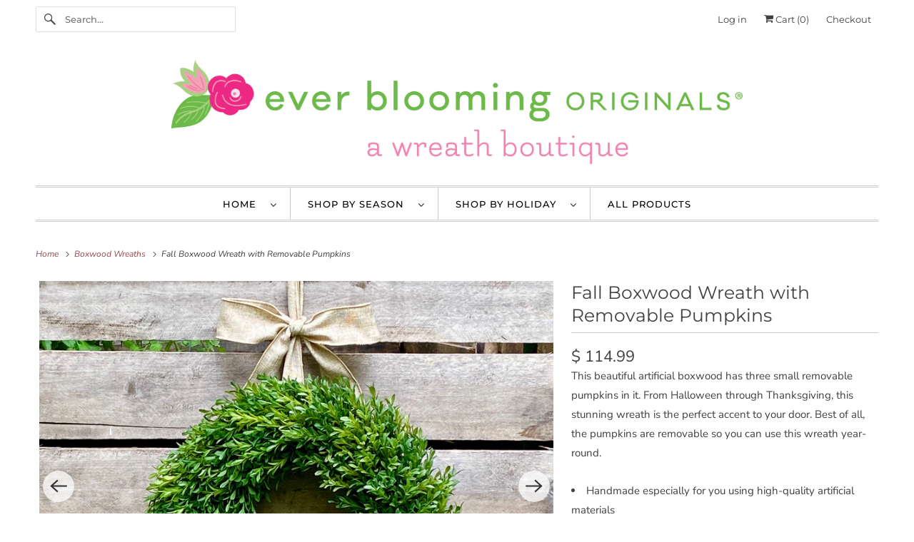

--- FILE ---
content_type: text/html; charset=utf-8
request_url: https://www.everbloomingoriginal.com/collections/boxwood-wreaths/products/fall-boxwood-wreath-with-pumpkins
body_size: 21013
content:
<!DOCTYPE html>
<html class="no-js no-touch" lang="en">
  <head>
  <script>
    window.Store = window.Store || {};
    window.Store.id = 7965777;
  </script>
    <meta charset="utf-8">
    <meta http-equiv="cleartype" content="on">
    <meta name="robots" content="index,follow">

    
    <title>Fall Boxwood Wreath with Removable Pumpkins - Ever Blooming Originals</title>

    
      <meta name="description" content="This beautiful artificial boxwood has three small removable pumpkins in it. From Halloween through Thanksgiving, this stunning wreath is the perfect accent to your door. Best of all, the pumpkins are removable so you can use this wreath year-round. Handmade especially for you using high-quality artificial materials Cho"/>
    

    

<meta name="author" content="Ever Blooming Originals">
<meta property="og:url" content="https://everbloomingoriginals.com/products/fall-boxwood-wreath-with-pumpkins">
<meta property="og:site_name" content="Ever Blooming Originals">




  <meta property="og:type" content="product">
  <meta property="og:title" content="Fall Boxwood Wreath with Removable Pumpkins">
  
    
      <meta property="og:image" content="https://www.everbloomingoriginal.com/cdn/shop/products/il_fullxfull.2523052269_q0oe_600x.jpg?v=1598287676">
      <meta property="og:image:secure_url" content="https://www.everbloomingoriginal.com/cdn/shop/products/il_fullxfull.2523052269_q0oe_600x.jpg?v=1598287676">
      <meta property="og:image:width" content="3000">
      <meta property="og:image:height" content="2400">
      <meta property="og:image:alt" content="Fall Boxwood Wreath with Removable Pumpkins">
      
    
      <meta property="og:image" content="https://www.everbloomingoriginal.com/cdn/shop/products/il_fullxfull.2474867394_svip_600x.jpg?v=1598287676">
      <meta property="og:image:secure_url" content="https://www.everbloomingoriginal.com/cdn/shop/products/il_fullxfull.2474867394_svip_600x.jpg?v=1598287676">
      <meta property="og:image:width" content="2486">
      <meta property="og:image:height" content="1989">
      <meta property="og:image:alt" content="Fall Boxwood Wreath with Removable Pumpkins">
      
    
      <meta property="og:image" content="https://www.everbloomingoriginal.com/cdn/shop/products/il_fullxfull.2474870794_k5ew_600x.jpg?v=1598287676">
      <meta property="og:image:secure_url" content="https://www.everbloomingoriginal.com/cdn/shop/products/il_fullxfull.2474870794_k5ew_600x.jpg?v=1598287676">
      <meta property="og:image:width" content="2348">
      <meta property="og:image:height" content="1878">
      <meta property="og:image:alt" content="Fall Boxwood Wreath with Removable Pumpkins">
      
    
  
  <meta property="product:price:amount" content="114.99">
  <meta property="product:price:currency" content="USD">



  <meta property="og:description" content="This beautiful artificial boxwood has three small removable pumpkins in it. From Halloween through Thanksgiving, this stunning wreath is the perfect accent to your door. Best of all, the pumpkins are removable so you can use this wreath year-round. Handmade especially for you using high-quality artificial materials Cho">




<meta name="twitter:card" content="summary">

  <meta name="twitter:title" content="Fall Boxwood Wreath with Removable Pumpkins">
  <meta name="twitter:description" content="This beautiful artificial boxwood has three small removable pumpkins in it. From Halloween through Thanksgiving, this stunning wreath is the perfect accent to your door. Best of all, the pumpkins are removable so you can use this wreath year-round.

Handmade especially for you using high-quality artificial materials
Choose your bow color to make this wreath uniquely yours.
Bow is on a convenient ribbon loop for easy hanging.

Item Size

18&quot; W × 4&quot; D × 24&quot; H (with bow)

Wreath Care

Display your wreath outdoors - only in a protected location - or indoors.
This wreath cannot be directly exposed to moisture.

What bow color is shown?

Burlap

 ">
  <meta name="twitter:image:width" content="240">
  <meta name="twitter:image:height" content="240">
  <meta name="twitter:image" content="https://www.everbloomingoriginal.com/cdn/shop/products/il_fullxfull.2523052269_q0oe_240x.jpg?v=1598287676">
  <meta name="twitter:image:alt" content="Fall Boxwood Wreath with Removable Pumpkins">



    
      <link rel="prev" href="/collections/boxwood-wreaths/products/boxwood-wreath-christmas-wreath-6900">
    

    
      <link rel="next" href="/collections/boxwood-wreaths/products/christmas-gift-home-decor-farmhouse-52651">
    

    <!-- Mobile Specific Metas -->
    <meta name="HandheldFriendly" content="True">
    <meta name="MobileOptimized" content="320">
    <meta name="viewport" content="width=device-width,initial-scale=1">
    <meta name="theme-color" content="#ffffff">

    <!-- Preconnect Domains -->
    <link rel="preconnect" href="https://cdn.shopify.com" crossorigin>
    <link rel="preconnect" href="https://fonts.shopify.com" crossorigin>
    <link rel="preconnect" href="https://monorail-edge.shopifysvc.com">

    <!-- Preload Assets -->
    <link rel="preload" href="//www.everbloomingoriginal.com/cdn/shop/t/9/assets/vendors.js?v=144919140039296097911691179959" as="script">
    <link rel="preload" href="//www.everbloomingoriginal.com/cdn/shop/t/9/assets/fancybox.css?v=30466120580444283401691179959" as="style">
    <link rel="preload" href="//www.everbloomingoriginal.com/cdn/shop/t/9/assets/styles.css?v=134671949922450819591760457045" as="style">
    <link rel="preload" href="//www.everbloomingoriginal.com/cdn/shop/t/9/assets/app.js?v=53390520388348374821691179972" as="script">

    <!-- Stylesheet for Fancybox library -->
    <link href="//www.everbloomingoriginal.com/cdn/shop/t/9/assets/fancybox.css?v=30466120580444283401691179959" rel="stylesheet" type="text/css" media="all" />

    <!-- Stylesheets for Responsive -->
    <link href="//www.everbloomingoriginal.com/cdn/shop/t/9/assets/styles.css?v=134671949922450819591760457045" rel="stylesheet" type="text/css" media="all" />

    <!-- Icons -->
    
      <link rel="shortcut icon" type="image/x-icon" href="//www.everbloomingoriginal.com/cdn/shop/files/favicon_180x180.png?v=1613558196">
      <link rel="apple-touch-icon" href="//www.everbloomingoriginal.com/cdn/shop/files/favicon_180x180.png?v=1613558196"/>
      <link rel="apple-touch-icon" sizes="72x72" href="//www.everbloomingoriginal.com/cdn/shop/files/favicon_72x72.png?v=1613558196"/>
      <link rel="apple-touch-icon" sizes="114x114" href="//www.everbloomingoriginal.com/cdn/shop/files/favicon_114x114.png?v=1613558196"/>
      <link rel="apple-touch-icon" sizes="180x180" href="//www.everbloomingoriginal.com/cdn/shop/files/favicon_180x180.png?v=1613558196"/>
      <link rel="apple-touch-icon" sizes="228x228" href="//www.everbloomingoriginal.com/cdn/shop/files/favicon_228x228.png?v=1613558196"/>
    
      <link rel="canonical" href="https://everbloomingoriginals.com/products/fall-boxwood-wreath-with-pumpkins"/>

    

    

    
    <script>
      window.PXUTheme = window.PXUTheme || {};
      window.PXUTheme.version = '9.1.0';
      window.PXUTheme.name = 'Responsive';
    </script>
    


    <script>
      
window.PXUTheme = window.PXUTheme || {};


window.PXUTheme.theme_settings = {};
window.PXUTheme.theme_settings.primary_locale = "true";
window.PXUTheme.theme_settings.current_locale = "en";
window.PXUTheme.theme_settings.shop_url = "/";


window.PXUTheme.theme_settings.newsletter_popup = false;
window.PXUTheme.theme_settings.newsletter_popup_days = "2";
window.PXUTheme.theme_settings.newsletter_popup_mobile = true;
window.PXUTheme.theme_settings.newsletter_popup_seconds = 8;


window.PXUTheme.theme_settings.enable_predictive_search = true;


window.PXUTheme.theme_settings.free_text = "Free";


window.PXUTheme.theme_settings.product_form_style = "dropdown";
window.PXUTheme.theme_settings.display_inventory_left = false;
window.PXUTheme.theme_settings.limit_quantity = false;
window.PXUTheme.theme_settings.inventory_threshold = 10;
window.PXUTheme.theme_settings.free_price_text = "Free";


window.PXUTheme.theme_settings.collection_swatches = false;
window.PXUTheme.theme_settings.collection_secondary_image = false;


window.PXUTheme.theme_settings.cart_action = "ajax";
window.PXUTheme.theme_settings.collection_secondary_image = false;
window.PXUTheme.theme_settings.display_tos_checkbox = false;
window.PXUTheme.theme_settings.tos_richtext = "\u003cp\u003eI Agree with the Terms \u0026 Conditions\u003c\/p\u003e";


window.PXUTheme.translation = {};


window.PXUTheme.translation.newsletter_success_text = "Thank you for joining our mailing list!";


window.PXUTheme.translation.menu = "Menu";


window.PXUTheme.translation.agree_to_terms_warning = "You must agree with the terms and conditions to checkout.";
window.PXUTheme.translation.cart_discount = "Discount";
window.PXUTheme.translation.edit_cart = "View Cart";
window.PXUTheme.translation.add_to_cart_success = "Just Added";
window.PXUTheme.translation.agree_to_terms_html = "I Agree with the Terms &amp; Conditions";
window.PXUTheme.translation.checkout = "Checkout";
window.PXUTheme.translation.or = "or";
window.PXUTheme.translation.continue_shopping = "Continue Shopping";
window.PXUTheme.translation.no_shipping_destination = "We do not ship to this destination.";
window.PXUTheme.translation.additional_rate = "There is one shipping rate available for ${address}.";
window.PXUTheme.translation.additional_rate_at = "at";
window.PXUTheme.translation.additional_rates_part_1 = "There are";
window.PXUTheme.translation.additional_rates_part_2 = "shipping rates available for";
window.PXUTheme.translation.additional_rates_part_3 = "starting at";


window.PXUTheme.translation.product_add_to_cart_success = "Added";
window.PXUTheme.translation.product_add_to_cart = "Add to Cart";
window.PXUTheme.translation.product_notify_form_email = "Email address";
window.PXUTheme.translation.product_notify_form_send = "Send";
window.PXUTheme.translation.items_left_count_one = "item left";
window.PXUTheme.translation.items_left_count_other = "items left";
window.PXUTheme.translation.product_sold_out = "Sold Out";
window.PXUTheme.translation.product_unavailable = "Unavailable";
window.PXUTheme.translation.product_notify_form_success = "Thanks! We will notify you when this product becomes available!";
window.PXUTheme.translation.product_from = "from";


window.PXUTheme.currency = {};


window.PXUTheme.currency.shop_currency = "USD";
window.PXUTheme.currency.default_currency = "USD";
window.PXUTheme.currency.display_format = "money_format";
window.PXUTheme.currency.money_format = "$ {{amount}}";
window.PXUTheme.currency.money_format_no_currency = "$ {{amount}}";
window.PXUTheme.currency.money_format_currency = "$ {{amount}} USD";
window.PXUTheme.currency.native_multi_currency = false;
window.PXUTheme.currency.shipping_calculator = false;
window.PXUTheme.currency.iso_code = "USD";
window.PXUTheme.currency.symbol = "$";


window.PXUTheme.media_queries = {};
window.PXUTheme.media_queries.small = window.matchMedia( "(max-width: 480px)" );
window.PXUTheme.media_queries.medium = window.matchMedia( "(max-width: 798px)" );
window.PXUTheme.media_queries.large = window.matchMedia( "(min-width: 799px)" );
window.PXUTheme.media_queries.larger = window.matchMedia( "(min-width: 960px)" );
window.PXUTheme.media_queries.xlarge = window.matchMedia( "(min-width: 1200px)" );
window.PXUTheme.media_queries.ie10 = window.matchMedia( "all and (-ms-high-contrast: none), (-ms-high-contrast: active)" );
window.PXUTheme.media_queries.tablet = window.matchMedia( "only screen and (min-width: 799px) and (max-width: 1024px)" );


window.PXUTheme.routes = window.PXUTheme.routes || {};
window.PXUTheme.routes.root_url = "/";
window.PXUTheme.routes.search_url = "/search";
window.PXUTheme.routes.predictive_search_url = "/search/suggest";
window.PXUTheme.routes.cart_url = "/cart";
window.PXUTheme.routes.product_recommendations_url = "/recommendations/products";
    </script>

    <script>
      document.documentElement.className=document.documentElement.className.replace(/\bno-js\b/,'js');
      if(window.Shopify&&window.Shopify.designMode)document.documentElement.className+=' in-theme-editor';
      if(('ontouchstart' in window)||window.DocumentTouch&&document instanceof DocumentTouch)document.documentElement.className=document.documentElement.className.replace(/\bno-touch\b/,'has-touch');
    </script>

    <script src="//www.everbloomingoriginal.com/cdn/shop/t/9/assets/vendors.js?v=144919140039296097911691179959" defer></script>
    <script src="//www.everbloomingoriginal.com/cdn/shop/t/9/assets/app.js?v=53390520388348374821691179972" defer></script>

    <script>window.performance && window.performance.mark && window.performance.mark('shopify.content_for_header.start');</script><meta name="google-site-verification" content="u-KB_wmlFjjYmjj_GpHYVf3FBKGPhVXNjRFF9di2Zhs">
<meta name="google-site-verification" content="3Gl8gkIGg1HbKRCZKOOtFDWesxUTF_e1ug6OO5oziYY">
<meta id="shopify-digital-wallet" name="shopify-digital-wallet" content="/7965777/digital_wallets/dialog">
<link rel="alternate" type="application/json+oembed" href="https://everbloomingoriginals.com/products/fall-boxwood-wreath-with-pumpkins.oembed">
<script async="async" src="/checkouts/internal/preloads.js?locale=en-US"></script>
<script id="shopify-features" type="application/json">{"accessToken":"0567026cfc186426309a41ea7224726a","betas":["rich-media-storefront-analytics"],"domain":"www.everbloomingoriginal.com","predictiveSearch":true,"shopId":7965777,"locale":"en"}</script>
<script>var Shopify = Shopify || {};
Shopify.shop = "ever-blooming-originals-2.myshopify.com";
Shopify.locale = "en";
Shopify.currency = {"active":"USD","rate":"1.0"};
Shopify.country = "US";
Shopify.theme = {"name":"Responsive (8-4-2023)","id":137076932864,"schema_name":"Responsive","schema_version":"9.1.0","theme_store_id":null,"role":"main"};
Shopify.theme.handle = "null";
Shopify.theme.style = {"id":null,"handle":null};
Shopify.cdnHost = "www.everbloomingoriginal.com/cdn";
Shopify.routes = Shopify.routes || {};
Shopify.routes.root = "/";</script>
<script type="module">!function(o){(o.Shopify=o.Shopify||{}).modules=!0}(window);</script>
<script>!function(o){function n(){var o=[];function n(){o.push(Array.prototype.slice.apply(arguments))}return n.q=o,n}var t=o.Shopify=o.Shopify||{};t.loadFeatures=n(),t.autoloadFeatures=n()}(window);</script>
<script id="shop-js-analytics" type="application/json">{"pageType":"product"}</script>
<script defer="defer" async type="module" src="//www.everbloomingoriginal.com/cdn/shopifycloud/shop-js/modules/v2/client.init-shop-cart-sync_BN7fPSNr.en.esm.js"></script>
<script defer="defer" async type="module" src="//www.everbloomingoriginal.com/cdn/shopifycloud/shop-js/modules/v2/chunk.common_Cbph3Kss.esm.js"></script>
<script defer="defer" async type="module" src="//www.everbloomingoriginal.com/cdn/shopifycloud/shop-js/modules/v2/chunk.modal_DKumMAJ1.esm.js"></script>
<script type="module">
  await import("//www.everbloomingoriginal.com/cdn/shopifycloud/shop-js/modules/v2/client.init-shop-cart-sync_BN7fPSNr.en.esm.js");
await import("//www.everbloomingoriginal.com/cdn/shopifycloud/shop-js/modules/v2/chunk.common_Cbph3Kss.esm.js");
await import("//www.everbloomingoriginal.com/cdn/shopifycloud/shop-js/modules/v2/chunk.modal_DKumMAJ1.esm.js");

  window.Shopify.SignInWithShop?.initShopCartSync?.({"fedCMEnabled":true,"windoidEnabled":true});

</script>
<script>(function() {
  var isLoaded = false;
  function asyncLoad() {
    if (isLoaded) return;
    isLoaded = true;
    var urls = ["\/\/d1liekpayvooaz.cloudfront.net\/apps\/customizery\/customizery.js?shop=ever-blooming-originals-2.myshopify.com"];
    for (var i = 0; i < urls.length; i++) {
      var s = document.createElement('script');
      s.type = 'text/javascript';
      s.async = true;
      s.src = urls[i];
      var x = document.getElementsByTagName('script')[0];
      x.parentNode.insertBefore(s, x);
    }
  };
  if(window.attachEvent) {
    window.attachEvent('onload', asyncLoad);
  } else {
    window.addEventListener('load', asyncLoad, false);
  }
})();</script>
<script id="__st">var __st={"a":7965777,"offset":-18000,"reqid":"0b8a3ada-84e4-48e5-b40e-04d93695f73c-1770095993","pageurl":"www.everbloomingoriginal.com\/collections\/boxwood-wreaths\/products\/fall-boxwood-wreath-with-pumpkins","u":"e8d6ea6cc51c","p":"product","rtyp":"product","rid":5596796518564};</script>
<script>window.ShopifyPaypalV4VisibilityTracking = true;</script>
<script id="captcha-bootstrap">!function(){'use strict';const t='contact',e='account',n='new_comment',o=[[t,t],['blogs',n],['comments',n],[t,'customer']],c=[[e,'customer_login'],[e,'guest_login'],[e,'recover_customer_password'],[e,'create_customer']],r=t=>t.map((([t,e])=>`form[action*='/${t}']:not([data-nocaptcha='true']) input[name='form_type'][value='${e}']`)).join(','),a=t=>()=>t?[...document.querySelectorAll(t)].map((t=>t.form)):[];function s(){const t=[...o],e=r(t);return a(e)}const i='password',u='form_key',d=['recaptcha-v3-token','g-recaptcha-response','h-captcha-response',i],f=()=>{try{return window.sessionStorage}catch{return}},m='__shopify_v',_=t=>t.elements[u];function p(t,e,n=!1){try{const o=window.sessionStorage,c=JSON.parse(o.getItem(e)),{data:r}=function(t){const{data:e,action:n}=t;return t[m]||n?{data:e,action:n}:{data:t,action:n}}(c);for(const[e,n]of Object.entries(r))t.elements[e]&&(t.elements[e].value=n);n&&o.removeItem(e)}catch(o){console.error('form repopulation failed',{error:o})}}const l='form_type',E='cptcha';function T(t){t.dataset[E]=!0}const w=window,h=w.document,L='Shopify',v='ce_forms',y='captcha';let A=!1;((t,e)=>{const n=(g='f06e6c50-85a8-45c8-87d0-21a2b65856fe',I='https://cdn.shopify.com/shopifycloud/storefront-forms-hcaptcha/ce_storefront_forms_captcha_hcaptcha.v1.5.2.iife.js',D={infoText:'Protected by hCaptcha',privacyText:'Privacy',termsText:'Terms'},(t,e,n)=>{const o=w[L][v],c=o.bindForm;if(c)return c(t,g,e,D).then(n);var r;o.q.push([[t,g,e,D],n]),r=I,A||(h.body.append(Object.assign(h.createElement('script'),{id:'captcha-provider',async:!0,src:r})),A=!0)});var g,I,D;w[L]=w[L]||{},w[L][v]=w[L][v]||{},w[L][v].q=[],w[L][y]=w[L][y]||{},w[L][y].protect=function(t,e){n(t,void 0,e),T(t)},Object.freeze(w[L][y]),function(t,e,n,w,h,L){const[v,y,A,g]=function(t,e,n){const i=e?o:[],u=t?c:[],d=[...i,...u],f=r(d),m=r(i),_=r(d.filter((([t,e])=>n.includes(e))));return[a(f),a(m),a(_),s()]}(w,h,L),I=t=>{const e=t.target;return e instanceof HTMLFormElement?e:e&&e.form},D=t=>v().includes(t);t.addEventListener('submit',(t=>{const e=I(t);if(!e)return;const n=D(e)&&!e.dataset.hcaptchaBound&&!e.dataset.recaptchaBound,o=_(e),c=g().includes(e)&&(!o||!o.value);(n||c)&&t.preventDefault(),c&&!n&&(function(t){try{if(!f())return;!function(t){const e=f();if(!e)return;const n=_(t);if(!n)return;const o=n.value;o&&e.removeItem(o)}(t);const e=Array.from(Array(32),(()=>Math.random().toString(36)[2])).join('');!function(t,e){_(t)||t.append(Object.assign(document.createElement('input'),{type:'hidden',name:u})),t.elements[u].value=e}(t,e),function(t,e){const n=f();if(!n)return;const o=[...t.querySelectorAll(`input[type='${i}']`)].map((({name:t})=>t)),c=[...d,...o],r={};for(const[a,s]of new FormData(t).entries())c.includes(a)||(r[a]=s);n.setItem(e,JSON.stringify({[m]:1,action:t.action,data:r}))}(t,e)}catch(e){console.error('failed to persist form',e)}}(e),e.submit())}));const S=(t,e)=>{t&&!t.dataset[E]&&(n(t,e.some((e=>e===t))),T(t))};for(const o of['focusin','change'])t.addEventListener(o,(t=>{const e=I(t);D(e)&&S(e,y())}));const B=e.get('form_key'),M=e.get(l),P=B&&M;t.addEventListener('DOMContentLoaded',(()=>{const t=y();if(P)for(const e of t)e.elements[l].value===M&&p(e,B);[...new Set([...A(),...v().filter((t=>'true'===t.dataset.shopifyCaptcha))])].forEach((e=>S(e,t)))}))}(h,new URLSearchParams(w.location.search),n,t,e,['guest_login'])})(!0,!0)}();</script>
<script integrity="sha256-4kQ18oKyAcykRKYeNunJcIwy7WH5gtpwJnB7kiuLZ1E=" data-source-attribution="shopify.loadfeatures" defer="defer" src="//www.everbloomingoriginal.com/cdn/shopifycloud/storefront/assets/storefront/load_feature-a0a9edcb.js" crossorigin="anonymous"></script>
<script data-source-attribution="shopify.dynamic_checkout.dynamic.init">var Shopify=Shopify||{};Shopify.PaymentButton=Shopify.PaymentButton||{isStorefrontPortableWallets:!0,init:function(){window.Shopify.PaymentButton.init=function(){};var t=document.createElement("script");t.src="https://www.everbloomingoriginal.com/cdn/shopifycloud/portable-wallets/latest/portable-wallets.en.js",t.type="module",document.head.appendChild(t)}};
</script>
<script data-source-attribution="shopify.dynamic_checkout.buyer_consent">
  function portableWalletsHideBuyerConsent(e){var t=document.getElementById("shopify-buyer-consent"),n=document.getElementById("shopify-subscription-policy-button");t&&n&&(t.classList.add("hidden"),t.setAttribute("aria-hidden","true"),n.removeEventListener("click",e))}function portableWalletsShowBuyerConsent(e){var t=document.getElementById("shopify-buyer-consent"),n=document.getElementById("shopify-subscription-policy-button");t&&n&&(t.classList.remove("hidden"),t.removeAttribute("aria-hidden"),n.addEventListener("click",e))}window.Shopify?.PaymentButton&&(window.Shopify.PaymentButton.hideBuyerConsent=portableWalletsHideBuyerConsent,window.Shopify.PaymentButton.showBuyerConsent=portableWalletsShowBuyerConsent);
</script>
<script>
  function portableWalletsCleanup(e){e&&e.src&&console.error("Failed to load portable wallets script "+e.src);var t=document.querySelectorAll("shopify-accelerated-checkout .shopify-payment-button__skeleton, shopify-accelerated-checkout-cart .wallet-cart-button__skeleton"),e=document.getElementById("shopify-buyer-consent");for(let e=0;e<t.length;e++)t[e].remove();e&&e.remove()}function portableWalletsNotLoadedAsModule(e){e instanceof ErrorEvent&&"string"==typeof e.message&&e.message.includes("import.meta")&&"string"==typeof e.filename&&e.filename.includes("portable-wallets")&&(window.removeEventListener("error",portableWalletsNotLoadedAsModule),window.Shopify.PaymentButton.failedToLoad=e,"loading"===document.readyState?document.addEventListener("DOMContentLoaded",window.Shopify.PaymentButton.init):window.Shopify.PaymentButton.init())}window.addEventListener("error",portableWalletsNotLoadedAsModule);
</script>

<script type="module" src="https://www.everbloomingoriginal.com/cdn/shopifycloud/portable-wallets/latest/portable-wallets.en.js" onError="portableWalletsCleanup(this)" crossorigin="anonymous"></script>
<script nomodule>
  document.addEventListener("DOMContentLoaded", portableWalletsCleanup);
</script>

<link id="shopify-accelerated-checkout-styles" rel="stylesheet" media="screen" href="https://www.everbloomingoriginal.com/cdn/shopifycloud/portable-wallets/latest/accelerated-checkout-backwards-compat.css" crossorigin="anonymous">
<style id="shopify-accelerated-checkout-cart">
        #shopify-buyer-consent {
  margin-top: 1em;
  display: inline-block;
  width: 100%;
}

#shopify-buyer-consent.hidden {
  display: none;
}

#shopify-subscription-policy-button {
  background: none;
  border: none;
  padding: 0;
  text-decoration: underline;
  font-size: inherit;
  cursor: pointer;
}

#shopify-subscription-policy-button::before {
  box-shadow: none;
}

      </style>

<script>window.performance && window.performance.mark && window.performance.mark('shopify.content_for_header.end');</script>

    <noscript>
      <style>
        .slides > li:first-child {display: block;}
        .image__fallback {
          width: 100vw;
          display: block !important;
          max-width: 100vw !important;
          margin-bottom: 0;
        }
        .no-js-only {
          display: inherit !important;
        }
        .icon-cart.cart-button {
          display: none;
        }
        .lazyload {
          opacity: 1;
          -webkit-filter: blur(0);
          filter: blur(0);
        }
        .animate_right,
        .animate_left,
        .animate_up,
        .animate_down {
          opacity: 1;
        }
        .product_section .product_form {
          opacity: 1;
        }
        .multi_select,
        form .select {
          display: block !important;
        }
        .swatch_options {
          display: none;
        }
        .image-element__wrap {
          display: none;
        }
      </style>
    </noscript>

  <link href="https://monorail-edge.shopifysvc.com" rel="dns-prefetch">
<script>(function(){if ("sendBeacon" in navigator && "performance" in window) {try {var session_token_from_headers = performance.getEntriesByType('navigation')[0].serverTiming.find(x => x.name == '_s').description;} catch {var session_token_from_headers = undefined;}var session_cookie_matches = document.cookie.match(/_shopify_s=([^;]*)/);var session_token_from_cookie = session_cookie_matches && session_cookie_matches.length === 2 ? session_cookie_matches[1] : "";var session_token = session_token_from_headers || session_token_from_cookie || "";function handle_abandonment_event(e) {var entries = performance.getEntries().filter(function(entry) {return /monorail-edge.shopifysvc.com/.test(entry.name);});if (!window.abandonment_tracked && entries.length === 0) {window.abandonment_tracked = true;var currentMs = Date.now();var navigation_start = performance.timing.navigationStart;var payload = {shop_id: 7965777,url: window.location.href,navigation_start,duration: currentMs - navigation_start,session_token,page_type: "product"};window.navigator.sendBeacon("https://monorail-edge.shopifysvc.com/v1/produce", JSON.stringify({schema_id: "online_store_buyer_site_abandonment/1.1",payload: payload,metadata: {event_created_at_ms: currentMs,event_sent_at_ms: currentMs}}));}}window.addEventListener('pagehide', handle_abandonment_event);}}());</script>
<script id="web-pixels-manager-setup">(function e(e,d,r,n,o){if(void 0===o&&(o={}),!Boolean(null===(a=null===(i=window.Shopify)||void 0===i?void 0:i.analytics)||void 0===a?void 0:a.replayQueue)){var i,a;window.Shopify=window.Shopify||{};var t=window.Shopify;t.analytics=t.analytics||{};var s=t.analytics;s.replayQueue=[],s.publish=function(e,d,r){return s.replayQueue.push([e,d,r]),!0};try{self.performance.mark("wpm:start")}catch(e){}var l=function(){var e={modern:/Edge?\/(1{2}[4-9]|1[2-9]\d|[2-9]\d{2}|\d{4,})\.\d+(\.\d+|)|Firefox\/(1{2}[4-9]|1[2-9]\d|[2-9]\d{2}|\d{4,})\.\d+(\.\d+|)|Chrom(ium|e)\/(9{2}|\d{3,})\.\d+(\.\d+|)|(Maci|X1{2}).+ Version\/(15\.\d+|(1[6-9]|[2-9]\d|\d{3,})\.\d+)([,.]\d+|)( \(\w+\)|)( Mobile\/\w+|) Safari\/|Chrome.+OPR\/(9{2}|\d{3,})\.\d+\.\d+|(CPU[ +]OS|iPhone[ +]OS|CPU[ +]iPhone|CPU IPhone OS|CPU iPad OS)[ +]+(15[._]\d+|(1[6-9]|[2-9]\d|\d{3,})[._]\d+)([._]\d+|)|Android:?[ /-](13[3-9]|1[4-9]\d|[2-9]\d{2}|\d{4,})(\.\d+|)(\.\d+|)|Android.+Firefox\/(13[5-9]|1[4-9]\d|[2-9]\d{2}|\d{4,})\.\d+(\.\d+|)|Android.+Chrom(ium|e)\/(13[3-9]|1[4-9]\d|[2-9]\d{2}|\d{4,})\.\d+(\.\d+|)|SamsungBrowser\/([2-9]\d|\d{3,})\.\d+/,legacy:/Edge?\/(1[6-9]|[2-9]\d|\d{3,})\.\d+(\.\d+|)|Firefox\/(5[4-9]|[6-9]\d|\d{3,})\.\d+(\.\d+|)|Chrom(ium|e)\/(5[1-9]|[6-9]\d|\d{3,})\.\d+(\.\d+|)([\d.]+$|.*Safari\/(?![\d.]+ Edge\/[\d.]+$))|(Maci|X1{2}).+ Version\/(10\.\d+|(1[1-9]|[2-9]\d|\d{3,})\.\d+)([,.]\d+|)( \(\w+\)|)( Mobile\/\w+|) Safari\/|Chrome.+OPR\/(3[89]|[4-9]\d|\d{3,})\.\d+\.\d+|(CPU[ +]OS|iPhone[ +]OS|CPU[ +]iPhone|CPU IPhone OS|CPU iPad OS)[ +]+(10[._]\d+|(1[1-9]|[2-9]\d|\d{3,})[._]\d+)([._]\d+|)|Android:?[ /-](13[3-9]|1[4-9]\d|[2-9]\d{2}|\d{4,})(\.\d+|)(\.\d+|)|Mobile Safari.+OPR\/([89]\d|\d{3,})\.\d+\.\d+|Android.+Firefox\/(13[5-9]|1[4-9]\d|[2-9]\d{2}|\d{4,})\.\d+(\.\d+|)|Android.+Chrom(ium|e)\/(13[3-9]|1[4-9]\d|[2-9]\d{2}|\d{4,})\.\d+(\.\d+|)|Android.+(UC? ?Browser|UCWEB|U3)[ /]?(15\.([5-9]|\d{2,})|(1[6-9]|[2-9]\d|\d{3,})\.\d+)\.\d+|SamsungBrowser\/(5\.\d+|([6-9]|\d{2,})\.\d+)|Android.+MQ{2}Browser\/(14(\.(9|\d{2,})|)|(1[5-9]|[2-9]\d|\d{3,})(\.\d+|))(\.\d+|)|K[Aa][Ii]OS\/(3\.\d+|([4-9]|\d{2,})\.\d+)(\.\d+|)/},d=e.modern,r=e.legacy,n=navigator.userAgent;return n.match(d)?"modern":n.match(r)?"legacy":"unknown"}(),u="modern"===l?"modern":"legacy",c=(null!=n?n:{modern:"",legacy:""})[u],f=function(e){return[e.baseUrl,"/wpm","/b",e.hashVersion,"modern"===e.buildTarget?"m":"l",".js"].join("")}({baseUrl:d,hashVersion:r,buildTarget:u}),m=function(e){var d=e.version,r=e.bundleTarget,n=e.surface,o=e.pageUrl,i=e.monorailEndpoint;return{emit:function(e){var a=e.status,t=e.errorMsg,s=(new Date).getTime(),l=JSON.stringify({metadata:{event_sent_at_ms:s},events:[{schema_id:"web_pixels_manager_load/3.1",payload:{version:d,bundle_target:r,page_url:o,status:a,surface:n,error_msg:t},metadata:{event_created_at_ms:s}}]});if(!i)return console&&console.warn&&console.warn("[Web Pixels Manager] No Monorail endpoint provided, skipping logging."),!1;try{return self.navigator.sendBeacon.bind(self.navigator)(i,l)}catch(e){}var u=new XMLHttpRequest;try{return u.open("POST",i,!0),u.setRequestHeader("Content-Type","text/plain"),u.send(l),!0}catch(e){return console&&console.warn&&console.warn("[Web Pixels Manager] Got an unhandled error while logging to Monorail."),!1}}}}({version:r,bundleTarget:l,surface:e.surface,pageUrl:self.location.href,monorailEndpoint:e.monorailEndpoint});try{o.browserTarget=l,function(e){var d=e.src,r=e.async,n=void 0===r||r,o=e.onload,i=e.onerror,a=e.sri,t=e.scriptDataAttributes,s=void 0===t?{}:t,l=document.createElement("script"),u=document.querySelector("head"),c=document.querySelector("body");if(l.async=n,l.src=d,a&&(l.integrity=a,l.crossOrigin="anonymous"),s)for(var f in s)if(Object.prototype.hasOwnProperty.call(s,f))try{l.dataset[f]=s[f]}catch(e){}if(o&&l.addEventListener("load",o),i&&l.addEventListener("error",i),u)u.appendChild(l);else{if(!c)throw new Error("Did not find a head or body element to append the script");c.appendChild(l)}}({src:f,async:!0,onload:function(){if(!function(){var e,d;return Boolean(null===(d=null===(e=window.Shopify)||void 0===e?void 0:e.analytics)||void 0===d?void 0:d.initialized)}()){var d=window.webPixelsManager.init(e)||void 0;if(d){var r=window.Shopify.analytics;r.replayQueue.forEach((function(e){var r=e[0],n=e[1],o=e[2];d.publishCustomEvent(r,n,o)})),r.replayQueue=[],r.publish=d.publishCustomEvent,r.visitor=d.visitor,r.initialized=!0}}},onerror:function(){return m.emit({status:"failed",errorMsg:"".concat(f," has failed to load")})},sri:function(e){var d=/^sha384-[A-Za-z0-9+/=]+$/;return"string"==typeof e&&d.test(e)}(c)?c:"",scriptDataAttributes:o}),m.emit({status:"loading"})}catch(e){m.emit({status:"failed",errorMsg:(null==e?void 0:e.message)||"Unknown error"})}}})({shopId: 7965777,storefrontBaseUrl: "https://everbloomingoriginals.com",extensionsBaseUrl: "https://extensions.shopifycdn.com/cdn/shopifycloud/web-pixels-manager",monorailEndpoint: "https://monorail-edge.shopifysvc.com/unstable/produce_batch",surface: "storefront-renderer",enabledBetaFlags: ["2dca8a86"],webPixelsConfigList: [{"id":"458293504","configuration":"{\"config\":\"{\\\"pixel_id\\\":\\\"AW-639179409\\\",\\\"target_country\\\":\\\"US\\\",\\\"gtag_events\\\":[{\\\"type\\\":\\\"search\\\",\\\"action_label\\\":\\\"AW-639179409\\\/IeHhCO-qz88BEJG15LAC\\\"},{\\\"type\\\":\\\"begin_checkout\\\",\\\"action_label\\\":\\\"AW-639179409\\\/fNM0COyqz88BEJG15LAC\\\"},{\\\"type\\\":\\\"view_item\\\",\\\"action_label\\\":[\\\"AW-639179409\\\/ccW5CO6pz88BEJG15LAC\\\",\\\"MC-DMHZXNEZ74\\\"]},{\\\"type\\\":\\\"purchase\\\",\\\"action_label\\\":[\\\"AW-639179409\\\/pcVcCOupz88BEJG15LAC\\\",\\\"MC-DMHZXNEZ74\\\"]},{\\\"type\\\":\\\"page_view\\\",\\\"action_label\\\":[\\\"AW-639179409\\\/LYohCOipz88BEJG15LAC\\\",\\\"MC-DMHZXNEZ74\\\"]},{\\\"type\\\":\\\"add_payment_info\\\",\\\"action_label\\\":\\\"AW-639179409\\\/mtTGCPKqz88BEJG15LAC\\\"},{\\\"type\\\":\\\"add_to_cart\\\",\\\"action_label\\\":\\\"AW-639179409\\\/qCvFCOmqz88BEJG15LAC\\\"}],\\\"enable_monitoring_mode\\\":false}\"}","eventPayloadVersion":"v1","runtimeContext":"OPEN","scriptVersion":"b2a88bafab3e21179ed38636efcd8a93","type":"APP","apiClientId":1780363,"privacyPurposes":[],"dataSharingAdjustments":{"protectedCustomerApprovalScopes":["read_customer_address","read_customer_email","read_customer_name","read_customer_personal_data","read_customer_phone"]}},{"id":"118718720","configuration":"{\"tagID\":\"2614451012968\"}","eventPayloadVersion":"v1","runtimeContext":"STRICT","scriptVersion":"18031546ee651571ed29edbe71a3550b","type":"APP","apiClientId":3009811,"privacyPurposes":["ANALYTICS","MARKETING","SALE_OF_DATA"],"dataSharingAdjustments":{"protectedCustomerApprovalScopes":["read_customer_address","read_customer_email","read_customer_name","read_customer_personal_data","read_customer_phone"]}},{"id":"58720512","eventPayloadVersion":"v1","runtimeContext":"LAX","scriptVersion":"1","type":"CUSTOM","privacyPurposes":["MARKETING"],"name":"Meta pixel (migrated)"},{"id":"78414080","eventPayloadVersion":"v1","runtimeContext":"LAX","scriptVersion":"1","type":"CUSTOM","privacyPurposes":["ANALYTICS"],"name":"Google Analytics tag (migrated)"},{"id":"shopify-app-pixel","configuration":"{}","eventPayloadVersion":"v1","runtimeContext":"STRICT","scriptVersion":"0450","apiClientId":"shopify-pixel","type":"APP","privacyPurposes":["ANALYTICS","MARKETING"]},{"id":"shopify-custom-pixel","eventPayloadVersion":"v1","runtimeContext":"LAX","scriptVersion":"0450","apiClientId":"shopify-pixel","type":"CUSTOM","privacyPurposes":["ANALYTICS","MARKETING"]}],isMerchantRequest: false,initData: {"shop":{"name":"Ever Blooming Originals","paymentSettings":{"currencyCode":"USD"},"myshopifyDomain":"ever-blooming-originals-2.myshopify.com","countryCode":"US","storefrontUrl":"https:\/\/everbloomingoriginals.com"},"customer":null,"cart":null,"checkout":null,"productVariants":[{"price":{"amount":114.99,"currencyCode":"USD"},"product":{"title":"Fall Boxwood Wreath with Removable Pumpkins","vendor":"EverBloomingOriginal","id":"5596796518564","untranslatedTitle":"Fall Boxwood Wreath with Removable Pumpkins","url":"\/products\/fall-boxwood-wreath-with-pumpkins","type":""},"id":"35850637639844","image":{"src":"\/\/www.everbloomingoriginal.com\/cdn\/shop\/products\/il_fullxfull.2474870794_k5ew.jpg?v=1598287676"},"sku":"TR2622","title":"No Pumpkins","untranslatedTitle":"No Pumpkins"},{"price":{"amount":124.99,"currencyCode":"USD"},"product":{"title":"Fall Boxwood Wreath with Removable Pumpkins","vendor":"EverBloomingOriginal","id":"5596796518564","untranslatedTitle":"Fall Boxwood Wreath with Removable Pumpkins","url":"\/products\/fall-boxwood-wreath-with-pumpkins","type":""},"id":"35850637672612","image":{"src":"\/\/www.everbloomingoriginal.com\/cdn\/shop\/products\/il_fullxfull.2523052269_q0oe.jpg?v=1598287676"},"sku":"TR2622-pmk","title":"With Pumpkins","untranslatedTitle":"With Pumpkins"}],"purchasingCompany":null},},"https://www.everbloomingoriginal.com/cdn","3918e4e0wbf3ac3cepc5707306mb02b36c6",{"modern":"","legacy":""},{"shopId":"7965777","storefrontBaseUrl":"https:\/\/everbloomingoriginals.com","extensionBaseUrl":"https:\/\/extensions.shopifycdn.com\/cdn\/shopifycloud\/web-pixels-manager","surface":"storefront-renderer","enabledBetaFlags":"[\"2dca8a86\"]","isMerchantRequest":"false","hashVersion":"3918e4e0wbf3ac3cepc5707306mb02b36c6","publish":"custom","events":"[[\"page_viewed\",{}],[\"product_viewed\",{\"productVariant\":{\"price\":{\"amount\":114.99,\"currencyCode\":\"USD\"},\"product\":{\"title\":\"Fall Boxwood Wreath with Removable Pumpkins\",\"vendor\":\"EverBloomingOriginal\",\"id\":\"5596796518564\",\"untranslatedTitle\":\"Fall Boxwood Wreath with Removable Pumpkins\",\"url\":\"\/products\/fall-boxwood-wreath-with-pumpkins\",\"type\":\"\"},\"id\":\"35850637639844\",\"image\":{\"src\":\"\/\/www.everbloomingoriginal.com\/cdn\/shop\/products\/il_fullxfull.2474870794_k5ew.jpg?v=1598287676\"},\"sku\":\"TR2622\",\"title\":\"No Pumpkins\",\"untranslatedTitle\":\"No Pumpkins\"}}]]"});</script><script>
  window.ShopifyAnalytics = window.ShopifyAnalytics || {};
  window.ShopifyAnalytics.meta = window.ShopifyAnalytics.meta || {};
  window.ShopifyAnalytics.meta.currency = 'USD';
  var meta = {"product":{"id":5596796518564,"gid":"gid:\/\/shopify\/Product\/5596796518564","vendor":"EverBloomingOriginal","type":"","handle":"fall-boxwood-wreath-with-pumpkins","variants":[{"id":35850637639844,"price":11499,"name":"Fall Boxwood Wreath with Removable Pumpkins - No Pumpkins","public_title":"No Pumpkins","sku":"TR2622"},{"id":35850637672612,"price":12499,"name":"Fall Boxwood Wreath with Removable Pumpkins - With Pumpkins","public_title":"With Pumpkins","sku":"TR2622-pmk"}],"remote":false},"page":{"pageType":"product","resourceType":"product","resourceId":5596796518564,"requestId":"0b8a3ada-84e4-48e5-b40e-04d93695f73c-1770095993"}};
  for (var attr in meta) {
    window.ShopifyAnalytics.meta[attr] = meta[attr];
  }
</script>
<script class="analytics">
  (function () {
    var customDocumentWrite = function(content) {
      var jquery = null;

      if (window.jQuery) {
        jquery = window.jQuery;
      } else if (window.Checkout && window.Checkout.$) {
        jquery = window.Checkout.$;
      }

      if (jquery) {
        jquery('body').append(content);
      }
    };

    var hasLoggedConversion = function(token) {
      if (token) {
        return document.cookie.indexOf('loggedConversion=' + token) !== -1;
      }
      return false;
    }

    var setCookieIfConversion = function(token) {
      if (token) {
        var twoMonthsFromNow = new Date(Date.now());
        twoMonthsFromNow.setMonth(twoMonthsFromNow.getMonth() + 2);

        document.cookie = 'loggedConversion=' + token + '; expires=' + twoMonthsFromNow;
      }
    }

    var trekkie = window.ShopifyAnalytics.lib = window.trekkie = window.trekkie || [];
    if (trekkie.integrations) {
      return;
    }
    trekkie.methods = [
      'identify',
      'page',
      'ready',
      'track',
      'trackForm',
      'trackLink'
    ];
    trekkie.factory = function(method) {
      return function() {
        var args = Array.prototype.slice.call(arguments);
        args.unshift(method);
        trekkie.push(args);
        return trekkie;
      };
    };
    for (var i = 0; i < trekkie.methods.length; i++) {
      var key = trekkie.methods[i];
      trekkie[key] = trekkie.factory(key);
    }
    trekkie.load = function(config) {
      trekkie.config = config || {};
      trekkie.config.initialDocumentCookie = document.cookie;
      var first = document.getElementsByTagName('script')[0];
      var script = document.createElement('script');
      script.type = 'text/javascript';
      script.onerror = function(e) {
        var scriptFallback = document.createElement('script');
        scriptFallback.type = 'text/javascript';
        scriptFallback.onerror = function(error) {
                var Monorail = {
      produce: function produce(monorailDomain, schemaId, payload) {
        var currentMs = new Date().getTime();
        var event = {
          schema_id: schemaId,
          payload: payload,
          metadata: {
            event_created_at_ms: currentMs,
            event_sent_at_ms: currentMs
          }
        };
        return Monorail.sendRequest("https://" + monorailDomain + "/v1/produce", JSON.stringify(event));
      },
      sendRequest: function sendRequest(endpointUrl, payload) {
        // Try the sendBeacon API
        if (window && window.navigator && typeof window.navigator.sendBeacon === 'function' && typeof window.Blob === 'function' && !Monorail.isIos12()) {
          var blobData = new window.Blob([payload], {
            type: 'text/plain'
          });

          if (window.navigator.sendBeacon(endpointUrl, blobData)) {
            return true;
          } // sendBeacon was not successful

        } // XHR beacon

        var xhr = new XMLHttpRequest();

        try {
          xhr.open('POST', endpointUrl);
          xhr.setRequestHeader('Content-Type', 'text/plain');
          xhr.send(payload);
        } catch (e) {
          console.log(e);
        }

        return false;
      },
      isIos12: function isIos12() {
        return window.navigator.userAgent.lastIndexOf('iPhone; CPU iPhone OS 12_') !== -1 || window.navigator.userAgent.lastIndexOf('iPad; CPU OS 12_') !== -1;
      }
    };
    Monorail.produce('monorail-edge.shopifysvc.com',
      'trekkie_storefront_load_errors/1.1',
      {shop_id: 7965777,
      theme_id: 137076932864,
      app_name: "storefront",
      context_url: window.location.href,
      source_url: "//www.everbloomingoriginal.com/cdn/s/trekkie.storefront.79098466c851f41c92951ae7d219bd75d823e9dd.min.js"});

        };
        scriptFallback.async = true;
        scriptFallback.src = '//www.everbloomingoriginal.com/cdn/s/trekkie.storefront.79098466c851f41c92951ae7d219bd75d823e9dd.min.js';
        first.parentNode.insertBefore(scriptFallback, first);
      };
      script.async = true;
      script.src = '//www.everbloomingoriginal.com/cdn/s/trekkie.storefront.79098466c851f41c92951ae7d219bd75d823e9dd.min.js';
      first.parentNode.insertBefore(script, first);
    };
    trekkie.load(
      {"Trekkie":{"appName":"storefront","development":false,"defaultAttributes":{"shopId":7965777,"isMerchantRequest":null,"themeId":137076932864,"themeCityHash":"9019164694788660033","contentLanguage":"en","currency":"USD","eventMetadataId":"b6f398f1-44b3-4807-94e8-1222413ee20c"},"isServerSideCookieWritingEnabled":true,"monorailRegion":"shop_domain","enabledBetaFlags":["65f19447","b5387b81"]},"Session Attribution":{},"S2S":{"facebookCapiEnabled":false,"source":"trekkie-storefront-renderer","apiClientId":580111}}
    );

    var loaded = false;
    trekkie.ready(function() {
      if (loaded) return;
      loaded = true;

      window.ShopifyAnalytics.lib = window.trekkie;

      var originalDocumentWrite = document.write;
      document.write = customDocumentWrite;
      try { window.ShopifyAnalytics.merchantGoogleAnalytics.call(this); } catch(error) {};
      document.write = originalDocumentWrite;

      window.ShopifyAnalytics.lib.page(null,{"pageType":"product","resourceType":"product","resourceId":5596796518564,"requestId":"0b8a3ada-84e4-48e5-b40e-04d93695f73c-1770095993","shopifyEmitted":true});

      var match = window.location.pathname.match(/checkouts\/(.+)\/(thank_you|post_purchase)/)
      var token = match? match[1]: undefined;
      if (!hasLoggedConversion(token)) {
        setCookieIfConversion(token);
        window.ShopifyAnalytics.lib.track("Viewed Product",{"currency":"USD","variantId":35850637639844,"productId":5596796518564,"productGid":"gid:\/\/shopify\/Product\/5596796518564","name":"Fall Boxwood Wreath with Removable Pumpkins - No Pumpkins","price":"114.99","sku":"TR2622","brand":"EverBloomingOriginal","variant":"No Pumpkins","category":"","nonInteraction":true,"remote":false},undefined,undefined,{"shopifyEmitted":true});
      window.ShopifyAnalytics.lib.track("monorail:\/\/trekkie_storefront_viewed_product\/1.1",{"currency":"USD","variantId":35850637639844,"productId":5596796518564,"productGid":"gid:\/\/shopify\/Product\/5596796518564","name":"Fall Boxwood Wreath with Removable Pumpkins - No Pumpkins","price":"114.99","sku":"TR2622","brand":"EverBloomingOriginal","variant":"No Pumpkins","category":"","nonInteraction":true,"remote":false,"referer":"https:\/\/www.everbloomingoriginal.com\/collections\/boxwood-wreaths\/products\/fall-boxwood-wreath-with-pumpkins"});
      }
    });


        var eventsListenerScript = document.createElement('script');
        eventsListenerScript.async = true;
        eventsListenerScript.src = "//www.everbloomingoriginal.com/cdn/shopifycloud/storefront/assets/shop_events_listener-3da45d37.js";
        document.getElementsByTagName('head')[0].appendChild(eventsListenerScript);

})();</script>
  <script>
  if (!window.ga || (window.ga && typeof window.ga !== 'function')) {
    window.ga = function ga() {
      (window.ga.q = window.ga.q || []).push(arguments);
      if (window.Shopify && window.Shopify.analytics && typeof window.Shopify.analytics.publish === 'function') {
        window.Shopify.analytics.publish("ga_stub_called", {}, {sendTo: "google_osp_migration"});
      }
      console.error("Shopify's Google Analytics stub called with:", Array.from(arguments), "\nSee https://help.shopify.com/manual/promoting-marketing/pixels/pixel-migration#google for more information.");
    };
    if (window.Shopify && window.Shopify.analytics && typeof window.Shopify.analytics.publish === 'function') {
      window.Shopify.analytics.publish("ga_stub_initialized", {}, {sendTo: "google_osp_migration"});
    }
  }
</script>
<script
  defer
  src="https://www.everbloomingoriginal.com/cdn/shopifycloud/perf-kit/shopify-perf-kit-3.1.0.min.js"
  data-application="storefront-renderer"
  data-shop-id="7965777"
  data-render-region="gcp-us-east1"
  data-page-type="product"
  data-theme-instance-id="137076932864"
  data-theme-name="Responsive"
  data-theme-version="9.1.0"
  data-monorail-region="shop_domain"
  data-resource-timing-sampling-rate="10"
  data-shs="true"
  data-shs-beacon="true"
  data-shs-export-with-fetch="true"
  data-shs-logs-sample-rate="1"
  data-shs-beacon-endpoint="https://www.everbloomingoriginal.com/api/collect"
></script>
</head>

  <body class="product"
        data-money-format="$ {{amount}}
"
        data-active-currency="USD"
        data-shop-url="/">

    
    <svg
      class="icon-star-reference"
      aria-hidden="true"
      focusable="false"
      role="presentation"
      xmlns="http://www.w3.org/2000/svg" width="20" height="20" viewBox="3 3 17 17" fill="none"
    >
      <symbol id="icon-star">
        <rect class="icon-star-background" width="20" height="20" fill="currentColor"/>
        <path d="M10 3L12.163 7.60778L17 8.35121L13.5 11.9359L14.326 17L10 14.6078L5.674 17L6.5 11.9359L3 8.35121L7.837 7.60778L10 3Z" stroke="currentColor" stroke-width="2" stroke-linecap="round" stroke-linejoin="round" fill="none"/>
      </symbol>
      <clipPath id="icon-star-clip">
        <path d="M10 3L12.163 7.60778L17 8.35121L13.5 11.9359L14.326 17L10 14.6078L5.674 17L6.5 11.9359L3 8.35121L7.837 7.60778L10 3Z" stroke="currentColor" stroke-width="2" stroke-linecap="round" stroke-linejoin="round"/>
      </clipPath>
    </svg>
    


    

    <!-- BEGIN sections: header-group -->
<div id="shopify-section-sections--16809313501440__header" class="shopify-section shopify-section-group-header-group shopify-section--header"> <script type="application/ld+json">
  {
    "@context": "http://schema.org",
    "@type": "Organization",
    "name": "Ever Blooming Originals",
    
      
      "logo": "https://www.everbloomingoriginal.com/cdn/shop/files/alllogos-rgb-FOR_WEB-01_7164x.png?v=1613534297",
    
    "sameAs": [
      "",
      "",
      "",
      "",
      "",
      "",
      "",
      ""
    ],
    "url": "https://everbloomingoriginals.com"
  }
</script>

 





  <div class="site-overlay" data-site-overlay></div>


<div
  class="
    top-bar
    top-bar--fixed-true
    top-bar--announcement-bar--false
  "
>
  <section class="section">
    <div class="container">
      
        <div
          class="
            one-fourth
            column
            medium-down--one-whole
            top_bar_search
          "
        >
          



<form
  class="
    search-form
    search-form--header
    search-form--overlay-enabled-true
  "
  action="/search"
  data-search-form
  data-predictive-search-enabled-true
>
  <div class="search-form__input-wrapper">
    <input
      class="search-form__input"
      type="text"
      name="q"
      value=""
      placeholder="Search..."
      aria-label="Search..."
      
        autocorrect="off"
        autocomplete="off"
        autocapitalize="off"
        spellcheck="false"
      
      data-search-input
    >

    

    <button
      class="search-form__submit-button"
      type="submit"
      data-search-submit
    >
      <span class="icon-search"></span>
    </button>

    
      <button
        class="search-form__close-button"
        type="button"
        data-search-close
      >
        <svg
          width="14"
          height="14"
          viewBox="0 0 14 14"
          fill="none"
          xmlns="http://www.w3.org/2000/svg"
        >
          <path
            d="M1 13L13 1M13 13L1 1"
            stroke="#404040"
            stroke-width="2"
            stroke-linecap="round"
            stroke-linejoin="round"
          >
        </svg>
      </button>
    
  </div>

  
    <div
      class="search-form__results-container"
      data-search-results-container
      data-loading="false"
    >
      <div class="search-form__results-container-loading-state">
        <svg
          class="search-form__results-container-loading-state-spinner"
          width="24"
          height="24"
          viewBox="0 0 24 24"
          xmlns="http://www.w3.org/2000/svg"
        >
          <path d="M12,1A11,11,0,1,0,23,12,11,11,0,0,0,12,1Zm0,19a8,8,0,1,1,8-8A8,8,0,0,1,12,20Z"/>
          <path d="M10.14,1.16a11,11,0,0,0-9,8.92A1.59,1.59,0,0,0,2.46,12,1.52,1.52,0,0,0,4.11,10.7a8,8,0,0,1,6.66-6.61A1.42,1.42,0,0,0,12,2.69h0A1.57,1.57,0,0,0,10.14,1.16Z"/>
        </svg>
      </div>
      <div class="search-form__results" data-search-results></div>
    </div>
  
</form>

        </div>
      

      

      <div
        class="
          top-bar__menu-column
          
            three-fourths
            columns
          
          medium-down--one-whole
        "
      >
        <ul class="top-bar__menu">
          

          

          
            
              <li class="top-bar__menu-item">
                <a
                  class="top-bar__menu-item-link"
                  id="customer_login_link"
                  href="https://shopify.com/7965777/account?locale=en&region_country=US"
                  data-no-instant
                >Log in</a>
              </li>
            
          

          <li class="top-bar__menu-item">
            <a
              class="
                top-bar__menu-item-link
                cart_button
              "
              href="/cart"
            >
              <span class="icon-cart"></span>
              Cart (<span class="cart_count">0</span>)
            </a>
          </li>

          <li class="top-bar__menu-item">
            
              <a
                class="
                  top-bar__menu-item-link
                  checkout
                "
                href="/cart"
              >Checkout</a>
            
          </li>
        </ul>
      </div>
    </div>
  </section>
</div>

<section class="section">
  <div
    class="
      container
      content
      header-container
    "
  >
    <div
      class="
        one-whole
        column
        logo
        header-logo
        header-logo--center
        topSearch--true
      "
    >
      

      <a
        class="logo-align--center"
        href="/"
        title="Ever Blooming Originals"
      >
        <span
          class="
            is-hidden
            is-visible--mobile
            logo--mobile
          "
        >
          
            









  <div
    class="image-element__wrap"
    style=";"
  >
    <img
      
      src="//www.everbloomingoriginal.com/cdn/shop/files/alllogos-rgb-FOR_WEB-01_2000x.png?v=1613534297"
      alt=""
      style="object-fit:cover;object-position:50.0% 50.0%;"
    >
  </div>



<noscript>
  <img
    class=""
    src="//www.everbloomingoriginal.com/cdn/shop/files/alllogos-rgb-FOR_WEB-01_2000x.png?v=1613534297"
    alt=""
    style="object-fit:cover;object-position:50.0% 50.0%;"
  >
</noscript>

          
        </span>

        

        <span
          class="
            logo--desktop
            is-hidden-mobile-only
          "
        >
          
            









  <div
    class="image-element__wrap"
    style=";"
  >
    <img
      
      src="//www.everbloomingoriginal.com/cdn/shop/files/alllogos-rgb-FOR_WEB-01_2000x.png?v=1613534297"
      alt=""
      style="object-fit:cover;object-position:50.0% 50.0%;"
    >
  </div>



<noscript>
  <img
    class=""
    src="//www.everbloomingoriginal.com/cdn/shop/files/alllogos-rgb-FOR_WEB-01_2000x.png?v=1613534297"
    alt=""
    style="object-fit:cover;object-position:50.0% 50.0%;"
  >
</noscript>

          
        </span>
      </a>
    </div>

    <div class="one-whole column">
      <div id="mobile_nav" class="nav-align--center nav-border--double"></div>
      <div id="nav" class=" nav-align--center
                            nav-border--double
                            nav-separator--solid">
        <ul class="js-navigation menu-navigation  menu-desktop" id="menu" role="navigation">

            
            


              

              


            

            
              
  
    <li
      class="
        dropdown
        sub-menu
      "
      aria-haspopup="true"
      aria-expanded="false"
    >
      <details data-nav-details>
        <summary
          class="
            sub-menu--link
            
            
              slicknav_item
            
          "
          tabindex="0"
          
            href="/"
          
        >
          Home&nbsp;
          <span
            class="
              icon-down-arrow
              arrow
              menu-icon
            "
          >
          </span>
        </summary>
      </details>
      <ul class="submenu_list">
        
          
            <li>
              <a tabindex="0" href="/pages/about">About</a>
            </li>
          
        
          
            <li>
              <a tabindex="0" href="/pages/faq">FAQ</a>
            </li>
          
        
          
            <li>
              <a tabindex="0" href="/pages/contact">Contact</a>
            </li>
          
        
      </ul>
    </li>
  


            
          

            
            


              

              


            

            
              
  
    <li
      class="
        dropdown
        sub-menu
      "
      aria-haspopup="true"
      aria-expanded="false"
    >
      <details data-nav-details>
        <summary
          class="
            sub-menu--link
            
            
          "
          tabindex="0"
          
            href="/collections/shop-by-season"
          
        >
          Shop by Season&nbsp;
          <span
            class="
              icon-down-arrow
              arrow
              menu-icon
            "
          >
          </span>
        </summary>
      </details>
      <ul class="submenu_list">
        
          
            <li>
              <a tabindex="0" href="/collections/spring-wreaths">Spring Wreaths</a>
            </li>
          
        
          
            <li>
              <a tabindex="0" href="/collections/summer-wreaths">Summer Wreaths</a>
            </li>
          
        
          
            <li>
              <a tabindex="0" href="/collections/fall-wreaths">Fall Wreaths</a>
            </li>
          
        
          
            <li>
              <a tabindex="0" href="/collections/winter-wreaths">Winter Wreaths</a>
            </li>
          
        
          
            <li>
              <a tabindex="0" href="/collections/everyday-wreaths">Everyday & Year Round Wreaths</a>
            </li>
          
        
      </ul>
    </li>
  


            
          

            
            


              

              


            

            
              
  
    <li
      class="
        dropdown
        sub-menu
      "
      aria-haspopup="true"
      aria-expanded="false"
    >
      <details data-nav-details>
        <summary
          class="
            sub-menu--link
            
            
          "
          tabindex="0"
          
            href="/collections/shop-by-holiday"
          
        >
          Shop by Holiday&nbsp;
          <span
            class="
              icon-down-arrow
              arrow
              menu-icon
            "
          >
          </span>
        </summary>
      </details>
      <ul class="submenu_list">
        
          
            <li>
              <a tabindex="0" href="/collections/christmas-wreaths">Christmas Wreaths</a>
            </li>
          
        
          
            <li>
              <a tabindex="0" href="/collections/easter-wreaths">Easter Wreaths</a>
            </li>
          
        
          
            <li>
              <a tabindex="0" href="/collections/patriotic-wreaths">Fourth of July Wreaths</a>
            </li>
          
        
          
            <li>
              <a tabindex="0" href="/collections/halloween-wreaths">Halloween Wreaths</a>
            </li>
          
        
          
            <li>
              <a tabindex="0" href="/collections/st-patricks-day">St. Patrick's Day Wreaths</a>
            </li>
          
        
          
            <li>
              <a tabindex="0" href="/collections/thanksgiving-wreaths">Thanksgiving Wreaths</a>
            </li>
          
        
          
            <li>
              <a tabindex="0" href="/collections/heart-wreaths-valentine-wreaths">Valentine's Day Wreaths</a>
            </li>
          
        
      </ul>
    </li>
  


            
          

            
            


              

              


            

            
              
  
    <li>
      <a  tabindex="0" href="/collections/all">All Products</a>
    </li>
  


            
          

          
        </ul>

        <ul class="js-navigation menu-navigation  menu-mobile" id="menu" role="navigation">

            
            


              

              


            

            
              
  
    <li
      class="
        dropdown
        sub-menu
      "
      aria-haspopup="true"
      aria-expanded="false"
    >
      <a
        class="
          sub-menu--link
          
          
            slicknav_item
          
        "
        
          href="/"
        
        tabindex="0"
      >
        Home&nbsp;
        <span
          class="
            icon-down-arrow
            arrow
            menu-icon
          "
        >
        </span>
      </a>
      <ul class="submenu_list">
        
          
            <li>
              <a tabindex="0" href="/pages/about">
                About
              </a>
            </li>
          
        
          
            <li>
              <a tabindex="0" href="/pages/faq">
                FAQ
              </a>
            </li>
          
        
          
            <li>
              <a tabindex="0" href="/pages/contact">
                Contact
              </a>
            </li>
          
        
      </ul>
    </li>
  


            
          

            
            


              

              


            

            
              
  
    <li
      class="
        dropdown
        sub-menu
      "
      aria-haspopup="true"
      aria-expanded="false"
    >
      <a
        class="
          sub-menu--link
          
          
        "
        
          href="/collections/shop-by-season"
        
        tabindex="0"
      >
        Shop by Season&nbsp;
        <span
          class="
            icon-down-arrow
            arrow
            menu-icon
          "
        >
        </span>
      </a>
      <ul class="submenu_list">
        
          
            <li>
              <a tabindex="0" href="/collections/spring-wreaths">
                Spring Wreaths
              </a>
            </li>
          
        
          
            <li>
              <a tabindex="0" href="/collections/summer-wreaths">
                Summer Wreaths
              </a>
            </li>
          
        
          
            <li>
              <a tabindex="0" href="/collections/fall-wreaths">
                Fall Wreaths
              </a>
            </li>
          
        
          
            <li>
              <a tabindex="0" href="/collections/winter-wreaths">
                Winter Wreaths
              </a>
            </li>
          
        
          
            <li>
              <a tabindex="0" href="/collections/everyday-wreaths">
                Everyday & Year Round Wreaths
              </a>
            </li>
          
        
      </ul>
    </li>
  


            
          

            
            


              

              


            

            
              
  
    <li
      class="
        dropdown
        sub-menu
      "
      aria-haspopup="true"
      aria-expanded="false"
    >
      <a
        class="
          sub-menu--link
          
          
        "
        
          href="/collections/shop-by-holiday"
        
        tabindex="0"
      >
        Shop by Holiday&nbsp;
        <span
          class="
            icon-down-arrow
            arrow
            menu-icon
          "
        >
        </span>
      </a>
      <ul class="submenu_list">
        
          
            <li>
              <a tabindex="0" href="/collections/christmas-wreaths">
                Christmas Wreaths
              </a>
            </li>
          
        
          
            <li>
              <a tabindex="0" href="/collections/easter-wreaths">
                Easter Wreaths
              </a>
            </li>
          
        
          
            <li>
              <a tabindex="0" href="/collections/patriotic-wreaths">
                Fourth of July Wreaths
              </a>
            </li>
          
        
          
            <li>
              <a tabindex="0" href="/collections/halloween-wreaths">
                Halloween Wreaths
              </a>
            </li>
          
        
          
            <li>
              <a tabindex="0" href="/collections/st-patricks-day">
                St. Patrick's Day Wreaths
              </a>
            </li>
          
        
          
            <li>
              <a tabindex="0" href="/collections/thanksgiving-wreaths">
                Thanksgiving Wreaths
              </a>
            </li>
          
        
          
            <li>
              <a tabindex="0" href="/collections/heart-wreaths-valentine-wreaths">
                Valentine's Day Wreaths
              </a>
            </li>
          
        
      </ul>
    </li>
  


            
          

            
            


              

              


            

            
              
  
    <li>
      <a
        
        href="/collections/all"
        tabindex="0"
      >
        All Products
      </a>
    </li>
  


            
          

          
        </ul>
      </div>
    </div>
  </div>
</section>

<style>
  .header-logo.logo a .logo--desktop {
    max-width: 800px;
  }

  .featured_content a, .featured_content p {
    color: #444444;
  }

  .announcementBar .icon-close {
    color: #ffffff;
  }

  .promo_banner-show div.announcementBar {
    background-color: #444444;
    
  }

  

  div.announcementBar__message a,
  div.announcementBar__message p {
    color: #ffffff;
  }
</style>


</div>
<!-- END sections: header-group -->

    <div style="--background-color: #ffffff">
      


    </div>

    
      <section class="section product-header">
  <div class="container">
    <script type="application/ld+json">
{
  "@context": "http://schema.org/",
  "@type": "Product",
  "name": "Fall Boxwood Wreath with Removable Pumpkins",
  "url": "https://everbloomingoriginals.com/products/fall-boxwood-wreath-with-pumpkins","image": [
      "https://www.everbloomingoriginal.com/cdn/shop/products/il_fullxfull.2523052269_q0oe_3000x.jpg?v=1598287676"
    ],"brand": {
    "@type": "Thing",
    "name": "EverBloomingOriginal"
  },
  "offers": [{
        "@type" : "Offer","sku": "TR2622","availability" : "http://schema.org/InStock",
        "price" : "114.99",
        "priceCurrency" : "USD",
        "url" : "https://everbloomingoriginals.com/products/fall-boxwood-wreath-with-pumpkins?variant=35850637639844"
      },
{
        "@type" : "Offer","sku": "TR2622-pmk","availability" : "http://schema.org/InStock",
        "price" : "124.99",
        "priceCurrency" : "USD",
        "url" : "https://everbloomingoriginals.com/products/fall-boxwood-wreath-with-pumpkins?variant=35850637672612"
      }
],
  "description": "This beautiful artificial boxwood has three small removable pumpkins in it. From Halloween through Thanksgiving, this stunning wreath is the perfect accent to your door. Best of all, the pumpkins are removable so you can use this wreath year-round.

Handmade especially for you using high-quality artificial materials
Choose your bow color to make this wreath uniquely yours.
Bow is on a convenient ribbon loop for easy hanging.

Item Size

18&quot; W × 4&quot; D × 24&quot; H (with bow)

Wreath Care

Display your wreath outdoors - only in a protected location - or indoors.
This wreath cannot be directly exposed to moisture.

What bow color is shown?

Burlap

 "
}
</script>


    <div class="breadcrumb__wrapper one-whole column">
      <div class="breadcrumb product_breadcrumb">
        <span>
          <a href="/" title="Ever Blooming Originals">
            <span>
              Home
            </span>
          </a>
        </span>

        <span class="icon-right-arrow"></span>

        <span>
          
            <a href="/collections/boxwood-wreaths" title="Boxwood Wreaths">
              <span>
                Boxwood Wreaths
              </span>
            </a>
          
        </span>

        <span class="icon-right-arrow"></span>

        Fall Boxwood Wreath with Removable Pumpkins
      </div>
    </div>
  </div>
</section>

    

    <div class="section section-wrapper section--has-sidebar-option container"><div id="shopify-section-template--16809313370368__sidebar" class="shopify-section shopify-section--product-sidebar">





</div><div id="shopify-section-template--16809313370368__main" class="shopify-section shopify-section--product-template">

<section class="section">
  <div class="container">
    <script type="application/ld+json">
{
  "@context": "http://schema.org/",
  "@type": "Product",
  "name": "Fall Boxwood Wreath with Removable Pumpkins",
  "url": "https://everbloomingoriginals.com/products/fall-boxwood-wreath-with-pumpkins","image": [
      "https://www.everbloomingoriginal.com/cdn/shop/products/il_fullxfull.2523052269_q0oe_3000x.jpg?v=1598287676"
    ],"brand": {
    "@type": "Thing",
    "name": "EverBloomingOriginal"
  },
  "offers": [{
        "@type" : "Offer","sku": "TR2622","availability" : "http://schema.org/InStock",
        "price" : "114.99",
        "priceCurrency" : "USD",
        "url" : "https://everbloomingoriginals.com/products/fall-boxwood-wreath-with-pumpkins?variant=35850637639844"
      },
{
        "@type" : "Offer","sku": "TR2622-pmk","availability" : "http://schema.org/InStock",
        "price" : "124.99",
        "priceCurrency" : "USD",
        "url" : "https://everbloomingoriginals.com/products/fall-boxwood-wreath-with-pumpkins?variant=35850637672612"
      }
],
  "description": "This beautiful artificial boxwood has three small removable pumpkins in it. From Halloween through Thanksgiving, this stunning wreath is the perfect accent to your door. Best of all, the pumpkins are removable so you can use this wreath year-round.

Handmade especially for you using high-quality artificial materials
Choose your bow color to make this wreath uniquely yours.
Bow is on a convenient ribbon loop for easy hanging.

Item Size

18&quot; W × 4&quot; D × 24&quot; H (with bow)

Wreath Care

Display your wreath outdoors - only in a protected location - or indoors.
This wreath cannot be directly exposed to moisture.

What bow color is shown?

Burlap

 "
}
</script>


    <div class="product-container product-5596796518564">
  <div
    class="
      product_section
      js-product_section
      is-flex
      media-position--left
    "
    data-product-media-supported="true"
    data-thumbnails-enabled="true"
    data-gallery-arrows-enabled="true"
    data-slideshow-speed="0"
    data-slideshow-animation="slide"
    data-thumbnails-position="bottom-thumbnails"
    data-thumbnails-slider-enabled="true"
    data-activate-zoom="false"
  >
    <div
      class="
        five-eighths
        columns
        medium-down--one-whole
      "
    >
      














<div
  class="
    product-gallery
    product-5596796518564-gallery
    product-gallery__thumbnails--true
    product-gallery--bottom-thumbnails
    product-gallery--media-amount-4
    display-arrows--true
    slideshow-transition--slide
    
      product_slider
    
    
  "
>
  <div
    class="product-gallery__main"
    data-media-count="4"
    data-video-looping-enabled="false"
  >
      
        <div
          class="product-gallery__image "
          data-thumb="//www.everbloomingoriginal.com/cdn/shop/products/il_fullxfull.2523052269_q0oe_300x.jpg?v=1598287676"
          data-title="Fall Boxwood Wreath with Removable Pumpkins"
          data-media-type="image"
        >
          
              
                
                
                
                
                
                
                
                

                <a
                  class="fancybox product-gallery__link"
                  href="//www.everbloomingoriginal.com/cdn/shop/products/il_fullxfull.2523052269_q0oe_2048x.jpg?v=1598287676"
                  data-fancybox="5596796518564"
                  data-caption="Fall Boxwood Wreath with Removable Pumpkins"
                  data-alt="Fall Boxwood Wreath with Removable Pumpkins"
                  title="Fall Boxwood Wreath with Removable Pumpkins"
                  tabindex="-1"
                >
                  <div class="image__container">
                    <img
                      class="lazyload lazyload--fade-in"
                      id="11046349865124"
                      alt="Fall Boxwood Wreath with Removable Pumpkins"
                      data-zoom-src="//www.everbloomingoriginal.com/cdn/shop/products/il_fullxfull.2523052269_q0oe_5000x.jpg?v=1598287676"
                      data-image-id="18871498997924"
                      data-index="0"
                      data-sizes="auto"
                      data-srcset="
                        //www.everbloomingoriginal.com/cdn/shop/products/il_fullxfull.2523052269_q0oe_200x.jpg?v=1598287676 200w,
                        //www.everbloomingoriginal.com/cdn/shop/products/il_fullxfull.2523052269_q0oe_400x.jpg?v=1598287676 400w,
                        //www.everbloomingoriginal.com/cdn/shop/products/il_fullxfull.2523052269_q0oe_600x.jpg?v=1598287676 600w,
                        //www.everbloomingoriginal.com/cdn/shop/products/il_fullxfull.2523052269_q0oe_800x.jpg?v=1598287676 800w,
                        //www.everbloomingoriginal.com/cdn/shop/products/il_fullxfull.2523052269_q0oe_1200x.jpg?v=1598287676 1200w,
                        //www.everbloomingoriginal.com/cdn/shop/products/il_fullxfull.2523052269_q0oe_2000x.jpg?v=1598287676 2000w
                      "
                      data-aspectratio="3000/2400"
                      height="2400"
                      width="3000"
                      srcset="data:image/svg+xml;utf8,<svg%20xmlns='http://www.w3.org/2000/svg'%20width='3000'%20height='2400'></svg>"
                      tabindex="-1"
                    >
                    <noscript>
                      <img src="//www.everbloomingoriginal.com/cdn/shop/products/il_fullxfull.2523052269_q0oe_2000x.jpg?v=1598287676" alt="Fall Boxwood Wreath with Removable Pumpkins">
                    </noscript>
                  </div>
                </a>
              
            
        </div>
      
        <div
          class="product-gallery__image "
          data-thumb="//www.everbloomingoriginal.com/cdn/shop/products/il_fullxfull.2474867394_svip_300x.jpg?v=1598287676"
          data-title="Fall Boxwood Wreath with Removable Pumpkins"
          data-media-type="image"
        >
          
              
                
                
                
                
                
                
                
                

                <a
                  class="fancybox product-gallery__link"
                  href="//www.everbloomingoriginal.com/cdn/shop/products/il_fullxfull.2474867394_svip_2048x.jpg?v=1598287676"
                  data-fancybox="5596796518564"
                  data-caption="Fall Boxwood Wreath with Removable Pumpkins"
                  data-alt="Fall Boxwood Wreath with Removable Pumpkins"
                  title="Fall Boxwood Wreath with Removable Pumpkins"
                  tabindex="-1"
                >
                  <div class="image__container">
                    <img
                      class="lazyload lazyload--fade-in"
                      id="11046349897892"
                      alt="Fall Boxwood Wreath with Removable Pumpkins"
                      data-zoom-src="//www.everbloomingoriginal.com/cdn/shop/products/il_fullxfull.2474867394_svip_5000x.jpg?v=1598287676"
                      data-image-id="18871499063460"
                      data-index="1"
                      data-sizes="auto"
                      data-srcset="
                        //www.everbloomingoriginal.com/cdn/shop/products/il_fullxfull.2474867394_svip_200x.jpg?v=1598287676 200w,
                        //www.everbloomingoriginal.com/cdn/shop/products/il_fullxfull.2474867394_svip_400x.jpg?v=1598287676 400w,
                        //www.everbloomingoriginal.com/cdn/shop/products/il_fullxfull.2474867394_svip_600x.jpg?v=1598287676 600w,
                        //www.everbloomingoriginal.com/cdn/shop/products/il_fullxfull.2474867394_svip_800x.jpg?v=1598287676 800w,
                        //www.everbloomingoriginal.com/cdn/shop/products/il_fullxfull.2474867394_svip_1200x.jpg?v=1598287676 1200w,
                        //www.everbloomingoriginal.com/cdn/shop/products/il_fullxfull.2474867394_svip_2000x.jpg?v=1598287676 2000w
                      "
                      data-aspectratio="2486/1989"
                      height="1989"
                      width="2486"
                      srcset="data:image/svg+xml;utf8,<svg%20xmlns='http://www.w3.org/2000/svg'%20width='2486'%20height='1989'></svg>"
                      tabindex="-1"
                    >
                    <noscript>
                      <img src="//www.everbloomingoriginal.com/cdn/shop/products/il_fullxfull.2474867394_svip_2000x.jpg?v=1598287676" alt="Fall Boxwood Wreath with Removable Pumpkins">
                    </noscript>
                  </div>
                </a>
              
            
        </div>
      
        <div
          class="product-gallery__image "
          data-thumb="//www.everbloomingoriginal.com/cdn/shop/products/il_fullxfull.2474870794_k5ew_300x.jpg?v=1598287676"
          data-title="Fall Boxwood Wreath with Removable Pumpkins"
          data-media-type="image"
        >
          
              
                
                
                
                
                
                
                
                

                <a
                  class="fancybox product-gallery__link"
                  href="//www.everbloomingoriginal.com/cdn/shop/products/il_fullxfull.2474870794_k5ew_2048x.jpg?v=1598287676"
                  data-fancybox="5596796518564"
                  data-caption="Fall Boxwood Wreath with Removable Pumpkins"
                  data-alt="Fall Boxwood Wreath with Removable Pumpkins"
                  title="Fall Boxwood Wreath with Removable Pumpkins"
                  tabindex="-1"
                >
                  <div class="image__container">
                    <img
                      class="lazyload lazyload--fade-in"
                      id="11046349963428"
                      alt="Fall Boxwood Wreath with Removable Pumpkins"
                      data-zoom-src="//www.everbloomingoriginal.com/cdn/shop/products/il_fullxfull.2474870794_k5ew_5000x.jpg?v=1598287676"
                      data-image-id="18871499128996"
                      data-index="2"
                      data-sizes="auto"
                      data-srcset="
                        //www.everbloomingoriginal.com/cdn/shop/products/il_fullxfull.2474870794_k5ew_200x.jpg?v=1598287676 200w,
                        //www.everbloomingoriginal.com/cdn/shop/products/il_fullxfull.2474870794_k5ew_400x.jpg?v=1598287676 400w,
                        //www.everbloomingoriginal.com/cdn/shop/products/il_fullxfull.2474870794_k5ew_600x.jpg?v=1598287676 600w,
                        //www.everbloomingoriginal.com/cdn/shop/products/il_fullxfull.2474870794_k5ew_800x.jpg?v=1598287676 800w,
                        //www.everbloomingoriginal.com/cdn/shop/products/il_fullxfull.2474870794_k5ew_1200x.jpg?v=1598287676 1200w,
                        //www.everbloomingoriginal.com/cdn/shop/products/il_fullxfull.2474870794_k5ew_2000x.jpg?v=1598287676 2000w
                      "
                      data-aspectratio="2348/1878"
                      height="1878"
                      width="2348"
                      srcset="data:image/svg+xml;utf8,<svg%20xmlns='http://www.w3.org/2000/svg'%20width='2348'%20height='1878'></svg>"
                      tabindex="-1"
                    >
                    <noscript>
                      <img src="//www.everbloomingoriginal.com/cdn/shop/products/il_fullxfull.2474870794_k5ew_2000x.jpg?v=1598287676" alt="Fall Boxwood Wreath with Removable Pumpkins">
                    </noscript>
                  </div>
                </a>
              
            
        </div>
      
        <div
          class="product-gallery__image "
          data-thumb="//www.everbloomingoriginal.com/cdn/shop/products/il_fullxfull.2522549655_p64p_300x.jpg?v=1598287676"
          data-title="Fall Boxwood Wreath with Removable Pumpkins"
          data-media-type="image"
        >
          
              
                
                
                
                
                
                
                
                

                <a
                  class="fancybox product-gallery__link"
                  href="//www.everbloomingoriginal.com/cdn/shop/products/il_fullxfull.2522549655_p64p_2048x.jpg?v=1598287676"
                  data-fancybox="5596796518564"
                  data-caption="Fall Boxwood Wreath with Removable Pumpkins"
                  data-alt="Fall Boxwood Wreath with Removable Pumpkins"
                  title="Fall Boxwood Wreath with Removable Pumpkins"
                  tabindex="-1"
                >
                  <div class="image__container">
                    <img
                      class="lazyload lazyload--fade-in"
                      id="11046350028964"
                      alt="Fall Boxwood Wreath with Removable Pumpkins"
                      data-zoom-src="//www.everbloomingoriginal.com/cdn/shop/products/il_fullxfull.2522549655_p64p_5000x.jpg?v=1598287676"
                      data-image-id="18871499194532"
                      data-index="3"
                      data-sizes="auto"
                      data-srcset="
                        //www.everbloomingoriginal.com/cdn/shop/products/il_fullxfull.2522549655_p64p_200x.jpg?v=1598287676 200w,
                        //www.everbloomingoriginal.com/cdn/shop/products/il_fullxfull.2522549655_p64p_400x.jpg?v=1598287676 400w,
                        //www.everbloomingoriginal.com/cdn/shop/products/il_fullxfull.2522549655_p64p_600x.jpg?v=1598287676 600w,
                        //www.everbloomingoriginal.com/cdn/shop/products/il_fullxfull.2522549655_p64p_800x.jpg?v=1598287676 800w,
                        //www.everbloomingoriginal.com/cdn/shop/products/il_fullxfull.2522549655_p64p_1200x.jpg?v=1598287676 1200w,
                        //www.everbloomingoriginal.com/cdn/shop/products/il_fullxfull.2522549655_p64p_2000x.jpg?v=1598287676 2000w
                      "
                      data-aspectratio="3000/2400"
                      height="2400"
                      width="3000"
                      srcset="data:image/svg+xml;utf8,<svg%20xmlns='http://www.w3.org/2000/svg'%20width='3000'%20height='2400'></svg>"
                      tabindex="-1"
                    >
                    <noscript>
                      <img src="//www.everbloomingoriginal.com/cdn/shop/products/il_fullxfull.2522549655_p64p_2000x.jpg?v=1598287676" alt="Fall Boxwood Wreath with Removable Pumpkins">
                    </noscript>
                  </div>
                </a>
              
            
        </div>
      
    </div>
  
  
    
      <div
        class="
          product-gallery__thumbnails
          product-gallery__thumbnails--bottom-thumbnails
          is-slide-nav--true
        "
      >
        

        

        
          <div class="product-gallery__thumbnail" tabindex="0">
            <img src="//www.everbloomingoriginal.com/cdn/shop/products/il_fullxfull.2523052269_q0oe_300x.jpg?v=1598287676" alt="Fall Boxwood Wreath with Removable Pumpkins">
            
            
          </div>
        
          <div class="product-gallery__thumbnail" tabindex="0">
            <img src="//www.everbloomingoriginal.com/cdn/shop/products/il_fullxfull.2474867394_svip_300x.jpg?v=1598287676" alt="Fall Boxwood Wreath with Removable Pumpkins">
            
            
          </div>
        
          <div class="product-gallery__thumbnail" tabindex="0">
            <img src="//www.everbloomingoriginal.com/cdn/shop/products/il_fullxfull.2474870794_k5ew_300x.jpg?v=1598287676" alt="Fall Boxwood Wreath with Removable Pumpkins">
            
            
          </div>
        
          <div class="product-gallery__thumbnail" tabindex="0">
            <img src="//www.everbloomingoriginal.com/cdn/shop/products/il_fullxfull.2522549655_p64p_300x.jpg?v=1598287676" alt="Fall Boxwood Wreath with Removable Pumpkins">
            
            
          </div>
        
      </div>
    
  
</div>

    </div>

    <div
      class="
        three-eighths
        columns
        medium-down--one-whole
      "
      data-product-details
    >
      
      

      
        <div
          class="
            product-block
            product-block--title
            
              product-block--first
            
          "
          
        >
          
              <h1 class="product__title">
                Fall Boxwood Wreath with Removable Pumpkins
              </h1>

              
                <span class="shopify-product-reviews-badge" data-id="5596796518564"></span>
              

            
        </div>
      
        <div
          class="
            product-block
            product-block--price
            
          "
          
        >
          
              <div class="product__price-container ">
                
                  <p class="product__price">
                    <span class="" content="114.99">
                      <span class="current-price">
                        
                          <span class="money">
                            


  $ 114.99


                          </span>
                        
                      </span>
                    </span>

                    <span class="was-price">
                      
                    </span>
                  </p>

                  <span class="sold-out-text">
                    
                  </span>
                

                <form data-payment-terms-target style="display: none;"></form>
              </div>

              
<p class="product-details__unit-price product-details__unit-price--hidden"><span class="product-details__unit-price-total-quantity" data-total-quantity></span> | <span class="product-details__unit-price-amount money" data-unit-price-amount></span> / <span class="product-details__unit-price-measure" data-unit-price-measure></span></p>


              
                
  <div
    class="notify_form notify-form-5596796518564"
    id="notify-form-5596796518564"
    style="display:none"
  >
    <p class="message"></p>
    <form method="post" action="/contact#notify_me" id="notify_me" accept-charset="UTF-8" class="contact-form"><input type="hidden" name="form_type" value="contact" /><input type="hidden" name="utf8" value="✓" />
      
        
          <p>
            <label
              class="visuallyhidden"
              for="contact[email]"
              aria-hidden="true"
            >
              Notify me when this product is available:
            </label>

            
              <p>Notify me when this product is available:</p>
            

            

            <div
              class="
                notify_form__inputs
                notify_form__singleVariant
                
              "
              data-notify-message="Please notify me when Fall Boxwood Wreath with Removable Pumpkins becomes available - https://everbloomingoriginals.com/products/fall-boxwood-wreath-with-pumpkins"
            >
              
            </div>
          </p>
        
      
    </form>
  </div>


              


            
        </div>
      
        <div
          class="
            product-block
            product-block--description
            
          "
          
        >
          
              
                <div class="description">
                  <p>This beautiful artificial boxwood has three small removable pumpkins in it. From Halloween through Thanksgiving, this stunning wreath is the perfect accent to your door. Best of all, the pumpkins are removable so you can use this wreath year-round.</p>
<ul>
<li>Handmade especially for you using high-quality artificial materials</li>
<li>Choose your bow color to make this wreath uniquely yours.</li>
<li>Bow is on a convenient ribbon loop for easy hanging.</li>
</ul>
<h5>Item Size</h5>
<ul>
<li>18" W × 4" D × 24" H (with bow)</li>
</ul>
<h5>Wreath Care</h5>
<ul>
<li>Display your wreath outdoors - only in a protected location - or indoors.</li>
<li>This wreath cannot be directly exposed to moisture.</li>
</ul>
<h5>What bow color is shown?</h5>
<ul>
<li>Burlap</li>
</ul>
<p> </p>
                </div>
              

            
        </div>
      
        <div
          class="
            product-block
            product-block--form
            
          "
          
        >
          
              
                

<div
  class="
    product_form init
    
      product_form_options
    
  "
  id="product-form-5596796518564template--16809313370368__main"
  data-money-format="$ {{amount}}"
  data-shop-currency="USD"
  data-select-id="product-select-5596796518564producttemplate--16809313370368__main"
  data-enable-state="true"
  data-product="{&quot;id&quot;:5596796518564,&quot;title&quot;:&quot;Fall Boxwood Wreath with Removable Pumpkins&quot;,&quot;handle&quot;:&quot;fall-boxwood-wreath-with-pumpkins&quot;,&quot;description&quot;:&quot;\u003cp\u003eThis beautiful artificial boxwood has three small removable pumpkins in it. From Halloween through Thanksgiving, this stunning wreath is the perfect accent to your door. Best of all, the pumpkins are removable so you can use this wreath year-round.\u003c\/p\u003e\n\u003cul\u003e\n\u003cli\u003eHandmade especially for you using high-quality artificial materials\u003c\/li\u003e\n\u003cli\u003eChoose your bow color to make this wreath uniquely yours.\u003c\/li\u003e\n\u003cli\u003eBow is on a convenient ribbon loop for easy hanging.\u003c\/li\u003e\n\u003c\/ul\u003e\n\u003ch5\u003eItem Size\u003c\/h5\u003e\n\u003cul\u003e\n\u003cli\u003e18\&quot; W × 4\&quot; D × 24\&quot; H (with bow)\u003c\/li\u003e\n\u003c\/ul\u003e\n\u003ch5\u003eWreath Care\u003c\/h5\u003e\n\u003cul\u003e\n\u003cli\u003eDisplay your wreath outdoors - only in a protected location - or indoors.\u003c\/li\u003e\n\u003cli\u003eThis wreath cannot be directly exposed to moisture.\u003c\/li\u003e\n\u003c\/ul\u003e\n\u003ch5\u003eWhat bow color is shown?\u003c\/h5\u003e\n\u003cul\u003e\n\u003cli\u003eBurlap\u003c\/li\u003e\n\u003c\/ul\u003e\n\u003cp\u003e \u003c\/p\u003e&quot;,&quot;published_at&quot;:&quot;2025-10-13T11:45:56-04:00&quot;,&quot;created_at&quot;:&quot;2020-08-24T12:44:43-04:00&quot;,&quot;vendor&quot;:&quot;EverBloomingOriginal&quot;,&quot;type&quot;:&quot;&quot;,&quot;tags&quot;:[&quot;All Season Wreath&quot;,&quot;best seller&quot;,&quot;boxwood pumpkin&quot;,&quot;Boxwood Wreath&quot;,&quot;Burlap Wreath&quot;,&quot;fall bow&quot;,&quot;Fall Farmhouse&quot;,&quot;fall wreath&quot;,&quot;Farmhouse Decor&quot;,&quot;Farmhouse Door Decor&quot;,&quot;Farmhouse Wall Decor&quot;,&quot;Farmhouse Wreath&quot;,&quot;halloween wreath&quot;,&quot;pumpkin wreath&quot;,&quot;Thanksgiving Wreath&quot;],&quot;price&quot;:11499,&quot;price_min&quot;:11499,&quot;price_max&quot;:12499,&quot;available&quot;:true,&quot;price_varies&quot;:true,&quot;compare_at_price&quot;:null,&quot;compare_at_price_min&quot;:0,&quot;compare_at_price_max&quot;:0,&quot;compare_at_price_varies&quot;:false,&quot;variants&quot;:[{&quot;id&quot;:35850637639844,&quot;title&quot;:&quot;No Pumpkins&quot;,&quot;option1&quot;:&quot;No Pumpkins&quot;,&quot;option2&quot;:null,&quot;option3&quot;:null,&quot;sku&quot;:&quot;TR2622&quot;,&quot;requires_shipping&quot;:true,&quot;taxable&quot;:true,&quot;featured_image&quot;:{&quot;id&quot;:18871499128996,&quot;product_id&quot;:5596796518564,&quot;position&quot;:3,&quot;created_at&quot;:&quot;2020-08-24T12:44:52-04:00&quot;,&quot;updated_at&quot;:&quot;2020-08-24T12:47:56-04:00&quot;,&quot;alt&quot;:null,&quot;width&quot;:2348,&quot;height&quot;:1878,&quot;src&quot;:&quot;\/\/www.everbloomingoriginal.com\/cdn\/shop\/products\/il_fullxfull.2474870794_k5ew.jpg?v=1598287676&quot;,&quot;variant_ids&quot;:[35850637639844]},&quot;available&quot;:true,&quot;name&quot;:&quot;Fall Boxwood Wreath with Removable Pumpkins - No Pumpkins&quot;,&quot;public_title&quot;:&quot;No Pumpkins&quot;,&quot;options&quot;:[&quot;No Pumpkins&quot;],&quot;price&quot;:11499,&quot;weight&quot;:0,&quot;compare_at_price&quot;:null,&quot;inventory_quantity&quot;:1,&quot;inventory_management&quot;:&quot;shopify&quot;,&quot;inventory_policy&quot;:&quot;deny&quot;,&quot;barcode&quot;:null,&quot;featured_media&quot;:{&quot;alt&quot;:null,&quot;id&quot;:11046349963428,&quot;position&quot;:3,&quot;preview_image&quot;:{&quot;aspect_ratio&quot;:1.25,&quot;height&quot;:1878,&quot;width&quot;:2348,&quot;src&quot;:&quot;\/\/www.everbloomingoriginal.com\/cdn\/shop\/products\/il_fullxfull.2474870794_k5ew.jpg?v=1598287676&quot;}},&quot;requires_selling_plan&quot;:false,&quot;selling_plan_allocations&quot;:[]},{&quot;id&quot;:35850637672612,&quot;title&quot;:&quot;With Pumpkins&quot;,&quot;option1&quot;:&quot;With Pumpkins&quot;,&quot;option2&quot;:null,&quot;option3&quot;:null,&quot;sku&quot;:&quot;TR2622-pmk&quot;,&quot;requires_shipping&quot;:true,&quot;taxable&quot;:true,&quot;featured_image&quot;:{&quot;id&quot;:18871498997924,&quot;product_id&quot;:5596796518564,&quot;position&quot;:1,&quot;created_at&quot;:&quot;2020-08-24T12:44:52-04:00&quot;,&quot;updated_at&quot;:&quot;2020-08-24T12:47:56-04:00&quot;,&quot;alt&quot;:null,&quot;width&quot;:3000,&quot;height&quot;:2400,&quot;src&quot;:&quot;\/\/www.everbloomingoriginal.com\/cdn\/shop\/products\/il_fullxfull.2523052269_q0oe.jpg?v=1598287676&quot;,&quot;variant_ids&quot;:[35850637672612]},&quot;available&quot;:true,&quot;name&quot;:&quot;Fall Boxwood Wreath with Removable Pumpkins - With Pumpkins&quot;,&quot;public_title&quot;:&quot;With Pumpkins&quot;,&quot;options&quot;:[&quot;With Pumpkins&quot;],&quot;price&quot;:12499,&quot;weight&quot;:0,&quot;compare_at_price&quot;:null,&quot;inventory_quantity&quot;:1,&quot;inventory_management&quot;:&quot;shopify&quot;,&quot;inventory_policy&quot;:&quot;deny&quot;,&quot;barcode&quot;:null,&quot;featured_media&quot;:{&quot;alt&quot;:null,&quot;id&quot;:11046349865124,&quot;position&quot;:1,&quot;preview_image&quot;:{&quot;aspect_ratio&quot;:1.25,&quot;height&quot;:2400,&quot;width&quot;:3000,&quot;src&quot;:&quot;\/\/www.everbloomingoriginal.com\/cdn\/shop\/products\/il_fullxfull.2523052269_q0oe.jpg?v=1598287676&quot;}},&quot;requires_selling_plan&quot;:false,&quot;selling_plan_allocations&quot;:[]}],&quot;images&quot;:[&quot;\/\/www.everbloomingoriginal.com\/cdn\/shop\/products\/il_fullxfull.2523052269_q0oe.jpg?v=1598287676&quot;,&quot;\/\/www.everbloomingoriginal.com\/cdn\/shop\/products\/il_fullxfull.2474867394_svip.jpg?v=1598287676&quot;,&quot;\/\/www.everbloomingoriginal.com\/cdn\/shop\/products\/il_fullxfull.2474870794_k5ew.jpg?v=1598287676&quot;,&quot;\/\/www.everbloomingoriginal.com\/cdn\/shop\/products\/il_fullxfull.2522549655_p64p.jpg?v=1598287676&quot;],&quot;featured_image&quot;:&quot;\/\/www.everbloomingoriginal.com\/cdn\/shop\/products\/il_fullxfull.2523052269_q0oe.jpg?v=1598287676&quot;,&quot;options&quot;:[&quot;With-Without Pumpkins&quot;],&quot;media&quot;:[{&quot;alt&quot;:null,&quot;id&quot;:11046349865124,&quot;position&quot;:1,&quot;preview_image&quot;:{&quot;aspect_ratio&quot;:1.25,&quot;height&quot;:2400,&quot;width&quot;:3000,&quot;src&quot;:&quot;\/\/www.everbloomingoriginal.com\/cdn\/shop\/products\/il_fullxfull.2523052269_q0oe.jpg?v=1598287676&quot;},&quot;aspect_ratio&quot;:1.25,&quot;height&quot;:2400,&quot;media_type&quot;:&quot;image&quot;,&quot;src&quot;:&quot;\/\/www.everbloomingoriginal.com\/cdn\/shop\/products\/il_fullxfull.2523052269_q0oe.jpg?v=1598287676&quot;,&quot;width&quot;:3000},{&quot;alt&quot;:null,&quot;id&quot;:11046349897892,&quot;position&quot;:2,&quot;preview_image&quot;:{&quot;aspect_ratio&quot;:1.25,&quot;height&quot;:1989,&quot;width&quot;:2486,&quot;src&quot;:&quot;\/\/www.everbloomingoriginal.com\/cdn\/shop\/products\/il_fullxfull.2474867394_svip.jpg?v=1598287676&quot;},&quot;aspect_ratio&quot;:1.25,&quot;height&quot;:1989,&quot;media_type&quot;:&quot;image&quot;,&quot;src&quot;:&quot;\/\/www.everbloomingoriginal.com\/cdn\/shop\/products\/il_fullxfull.2474867394_svip.jpg?v=1598287676&quot;,&quot;width&quot;:2486},{&quot;alt&quot;:null,&quot;id&quot;:11046349963428,&quot;position&quot;:3,&quot;preview_image&quot;:{&quot;aspect_ratio&quot;:1.25,&quot;height&quot;:1878,&quot;width&quot;:2348,&quot;src&quot;:&quot;\/\/www.everbloomingoriginal.com\/cdn\/shop\/products\/il_fullxfull.2474870794_k5ew.jpg?v=1598287676&quot;},&quot;aspect_ratio&quot;:1.25,&quot;height&quot;:1878,&quot;media_type&quot;:&quot;image&quot;,&quot;src&quot;:&quot;\/\/www.everbloomingoriginal.com\/cdn\/shop\/products\/il_fullxfull.2474870794_k5ew.jpg?v=1598287676&quot;,&quot;width&quot;:2348},{&quot;alt&quot;:null,&quot;id&quot;:11046350028964,&quot;position&quot;:4,&quot;preview_image&quot;:{&quot;aspect_ratio&quot;:1.25,&quot;height&quot;:2400,&quot;width&quot;:3000,&quot;src&quot;:&quot;\/\/www.everbloomingoriginal.com\/cdn\/shop\/products\/il_fullxfull.2522549655_p64p.jpg?v=1598287676&quot;},&quot;aspect_ratio&quot;:1.25,&quot;height&quot;:2400,&quot;media_type&quot;:&quot;image&quot;,&quot;src&quot;:&quot;\/\/www.everbloomingoriginal.com\/cdn\/shop\/products\/il_fullxfull.2522549655_p64p.jpg?v=1598287676&quot;,&quot;width&quot;:3000}],&quot;requires_selling_plan&quot;:false,&quot;selling_plan_groups&quot;:[],&quot;content&quot;:&quot;\u003cp\u003eThis beautiful artificial boxwood has three small removable pumpkins in it. From Halloween through Thanksgiving, this stunning wreath is the perfect accent to your door. Best of all, the pumpkins are removable so you can use this wreath year-round.\u003c\/p\u003e\n\u003cul\u003e\n\u003cli\u003eHandmade especially for you using high-quality artificial materials\u003c\/li\u003e\n\u003cli\u003eChoose your bow color to make this wreath uniquely yours.\u003c\/li\u003e\n\u003cli\u003eBow is on a convenient ribbon loop for easy hanging.\u003c\/li\u003e\n\u003c\/ul\u003e\n\u003ch5\u003eItem Size\u003c\/h5\u003e\n\u003cul\u003e\n\u003cli\u003e18\&quot; W × 4\&quot; D × 24\&quot; H (with bow)\u003c\/li\u003e\n\u003c\/ul\u003e\n\u003ch5\u003eWreath Care\u003c\/h5\u003e\n\u003cul\u003e\n\u003cli\u003eDisplay your wreath outdoors - only in a protected location - or indoors.\u003c\/li\u003e\n\u003cli\u003eThis wreath cannot be directly exposed to moisture.\u003c\/li\u003e\n\u003c\/ul\u003e\n\u003ch5\u003eWhat bow color is shown?\u003c\/h5\u003e\n\u003cul\u003e\n\u003cli\u003eBurlap\u003c\/li\u003e\n\u003c\/ul\u003e\n\u003cp\u003e \u003c\/p\u003e&quot;}"
  data-product-title="Fall Boxwood Wreath with Removable Pumpkins"
  data-product-form
  data-variant-id="35850637639844"
  data-variant-title="No Pumpkins"
  
  data-product-id="5596796518564"
>
  <form method="post" action="/cart/add" id="product_form_5596796518564" accept-charset="UTF-8" class="shopify-product-form" enctype="multipart/form-data"><input type="hidden" name="form_type" value="product" /><input type="hidden" name="utf8" value="✓" />
    
      
    

    
      <div class="select">
        <label for="product-select-5596796518564producttemplate--16809313370368__main">With-Without Pumpkins</label>
        <select id="product-select-5596796518564producttemplate--16809313370368__main" name="id">
          
            <option selected="selected" value="35850637639844" data-sku="TR2622">No Pumpkins</option>
          
            <option  value="35850637672612" data-sku="TR2622-pmk">With Pumpkins</option>
          
        </select>
      </div>
    

    

    

    <div class="purchase-details smart-payment-button--true">
      

      
        
        
        
        


      

      <div class="purchase-details__buttons">
        

        

        <div class="atc-btn-container ">
          <button type="button" name="add" class=" ajax-submit  action_button add_to_cart  action_button--secondary  no-js--hidden" data-label="Add to Cart">
            <span class="text">Add to Cart</span>
          </button>

          <noscript>
            <button type="submit" name="add" class="action_button add_to_cart  action_button--secondary " data-label="Add to Cart">
              <span class="text">Add to Cart</span>
            </button>
          </noscript>

          
            <div data-shopify="payment-button" class="shopify-payment-button"> <shopify-accelerated-checkout recommended="null" fallback="{&quot;supports_subs&quot;:true,&quot;supports_def_opts&quot;:true,&quot;name&quot;:&quot;buy_it_now&quot;,&quot;wallet_params&quot;:{}}" access-token="0567026cfc186426309a41ea7224726a" buyer-country="US" buyer-locale="en" buyer-currency="USD" variant-params="[{&quot;id&quot;:35850637639844,&quot;requiresShipping&quot;:true},{&quot;id&quot;:35850637672612,&quot;requiresShipping&quot;:true}]" shop-id="7965777" enabled-flags="[&quot;d6d12da0&quot;]" > <div class="shopify-payment-button__button" role="button" disabled aria-hidden="true" style="background-color: transparent; border: none"> <div class="shopify-payment-button__skeleton">&nbsp;</div> </div> </shopify-accelerated-checkout> <small id="shopify-buyer-consent" class="hidden" aria-hidden="true" data-consent-type="subscription"> This item is a recurring or deferred purchase. By continuing, I agree to the <span id="shopify-subscription-policy-button">cancellation policy</span> and authorize you to charge my payment method at the prices, frequency and dates listed on this page until my order is fulfilled or I cancel, if permitted. </small> </div>
          

          <div data-payment-terms-reference style="display: none;">
            
          </div>
        </div>
      </div>
    </div>
  <input type="hidden" name="product-id" value="5596796518564" /><input type="hidden" name="section-id" value="template--16809313370368__main" /></form>

  <div
    class="
      surface-pick-up
      surface-pick-up--loading
    "
    data-surface-pick-up
  >
  </div>

  <div class="surface-pick-up__modal" data-surface-pick-up-modal></div>
</div>
              

            
        </div>
      
        <div
          class="
            product-block
            product-block--social
            
          "
          
        >
          
              <div class="social_links">
                




  <hr />
  
  <div class="social_buttons">
    
    

    <a target="_blank" class="icon-twitter share" title="Share this on Twitter" href="https://twitter.com/intent/tweet?text=Fall Boxwood Wreath with Removable Pumpkins&url=https://everbloomingoriginals.com/products/fall-boxwood-wreath-with-pumpkins"><span>Tweet</span></a>

    <a target="_blank" class="icon-facebook share" title="Share this on Facebook" href="https://www.facebook.com/sharer/sharer.php?u=https://everbloomingoriginals.com/products/fall-boxwood-wreath-with-pumpkins"><span>Share</span></a>

    
      <a target="_blank" data-pin-do="skipLink" class="icon-pinterest share" title="Share this on Pinterest" href="https://pinterest.com/pin/create/button/?url=https://everbloomingoriginals.com/products/fall-boxwood-wreath-with-pumpkins&description=Fall Boxwood Wreath with Removable Pumpkins&media=https://www.everbloomingoriginal.com/cdn/shop/products/il_fullxfull.2523052269_q0oe_600x.jpg?v=1598287676"><span>Pin It</span></a>
    

    <a href="mailto:?subject=Thought you might like Fall Boxwood Wreath with Removable Pumpkins&amp;body=Hey, I was browsing Ever Blooming Originals and found Fall Boxwood Wreath with Removable Pumpkins. I wanted to share it with you.%0D%0A%0D%0Ahttps://everbloomingoriginals.com/products/fall-boxwood-wreath-with-pumpkins" target="_blank" class="icon-mail share" title="Email this to a friend"><span>Email</span></a>
  </div>



              </div>

            
        </div>
      

      
    </div>
  </div>
</div>


    
      <div class="one-whole column">
        <div id="shopify-product-reviews" data-id="5596796518564">
          
        </div>
      </div>
    
  </div>
</section>




<style data-shopify>
  .shopify-model-viewer-ui model-viewer {
    --progress-bar-height: 2px;
    --progress-bar-color: #404040;
  }
</style>



  <script>
    window.ShopifyXR=window.ShopifyXR||function(){(ShopifyXR.q=ShopifyXR.q||[]).push(arguments)}
      
      ShopifyXR('addModels', []);
  </script>



</div><div id="shopify-section-template--16809313370368__recommendations" class="shopify-section shopify-section--recommended-products">


















  <div
    class="product-recommendations"
    data-recommendations-url="/recommendations/products"
    data-product-id="5596796518564"
    data-section-id="template--16809313370368__recommendations"
    data-limit="3"
    data-enabled="true"
  >
    
  <div class="container">
    <div class="one-whole column">
      <h2 class="recommended-title">You may also like</h2>
    </div>

    






  </div>

  </div>








</div></div>

    

    <!-- BEGIN sections: footer-group -->
<div id="shopify-section-sections--16809313468672__footer" class="shopify-section shopify-section-group-footer-group shopify-section--footer"><footer class="footer lazyload bcg">
  <section class="section">
    <div class="container">
      <div class="footer__menu footer__menu--vertical one-fifth column medium-down--one-whole text-align-center">
        
          <h6>Information</h6>
          <ul>
            
              <li>
                <a href="/pages/about">About</a>
              </li>

              
            
              <li>
                <a href="/pages/contact">Contact</a>
              </li>

              
            
              <li>
                <a href="/policies/refund-policy">Return Policy</a>
              </li>

              
            
              <li>
                <a href="/policies/privacy-policy">Privacy Policy</a>
              </li>

              
            
              <li>
                <a href="/policies/shipping-policy">Shipping Policy</a>
              </li>

              
            
          </ul>
        
      </div>

      <div class="footer__newsletter three-fifths columns medium-down--one-whole text-align-center">
        
          
            <h6>Sign up for our newsletter</h6>
          

          
            <div class="newsletter-text">
              <p>Sign up to get the latest on sales, new releases and more…</p>
            </div>
          

          <div class="newsletter ">
  <p class="message"></p>

  <form method="post" action="/contact#contact_form" id="contact_form" accept-charset="UTF-8" class="contact-form"><input type="hidden" name="form_type" value="customer" /><input type="hidden" name="utf8" value="✓" />
    

    
      <input type="hidden" name="contact[tags]" value="newsletter">
    

    <div class="input-row first-last">
      
        <input
          class="newsletter-half first-name"
          type="text"
          name="contact[first_name]"
          placeholder="First name"
          aria-label="First name"
        />
      
      
        <input
          class="newsletter-half last-name"
          type="text"
          name="contact[last_name]"
          placeholder="Last name"
          aria-label="Last name"
        />
      

      
        </div>
        <div class="input-row">
      

      <input type="hidden" name="challenge" value="false">
      <input
        type="email"
        class="contact_email"
        name="contact[email]"
        placeholder="Email address"
        autocorrect="off"
        autocapitalize="off"
        aria-label="Email address"
        required
      />
      <input type='submit' name="commit" class="action_button sign_up" value="Sign Up" />
    </div>

  </form>
</div>


          
            <div class="social_icons">
              


















            </div>
          
        
      </div>

      <div class="footer__content-page one-fifth column medium-down--one-whole text-align--center">
        

        

        
      </div>

      <div
        class="
          footer__disclosure
          footer__disclosure--true
          one-whole
          column
          text-align-center
        "
      >
        
          <hr />
        

        
<div class="footer__disclosure__selectors-fos-wrapper">



  <div class="localization ">
    <div class="selectors-form__wrap"><noscript><form method="post" action="/localization" id="localization_form" accept-charset="UTF-8" class="selectors-form" enctype="multipart/form-data"><input type="hidden" name="form_type" value="localization" /><input type="hidden" name="utf8" value="✓" /><input type="hidden" name="_method" value="put" /><input type="hidden" name="return_to" value="/collections/boxwood-wreaths/products/fall-boxwood-wreath-with-pumpkins" /><details class="disclosure__details">
              <summary>
                <button
                  type="button"
                  class="disclosure__toggle disclosure__toggle--country"
                  aria-expanded="false"
                  aria-controls="country-list"
                  aria-describedby="country-heading"
                  data-disclosure-toggle
                  tabindex="-1"
                >
                United States (USD $) <span class="icon-down-arrow"></span>
                </button>
              </summary>
              <div
                class="
                  selectors-form__item
                  selectors-form__country
                "
              >
                <h2
                  class="hidden"
                  id="country-heading"
                >
                  Country
                </h2>

                <input
                  type="hidden"
                  name="country_code"
                  id="CountrySelector-240"
                  value="USD"
                  data-disclosure-input
                />

                <div class="disclosure disclosure--country" data-disclosure data-disclosure-country>
                  <div class="disclosure__list-wrap animated fadeIn">
                    <div class="disclosure-list">
                      
                        <div class="disclosure-list__item-wrapper">
                          <input
                            type="radio"
                            id="US"
                            class="disclosure-list__item disclosure-list__item--radio"
                            name="country_code"
                            value="US"
                            
                              checked
                            
                          >
                          <label
                            for="US"
                            class="disclosure-list__item--label"
                          >
                            United States (US $)
                          </label>
                        </div><button
                        class="disclosure__submit"
                        type="submit"
                      >
                        Submit
                      </button>
                    </div>
                  </div>
                </div>
              </div>
            </details>
          </form>
        </noscript><form method="post" action="/localization" id="localization_form" accept-charset="UTF-8" class="selectors-form selectors-form--no-js-hidden" enctype="multipart/form-data"><input type="hidden" name="form_type" value="localization" /><input type="hidden" name="utf8" value="✓" /><input type="hidden" name="_method" value="put" /><input type="hidden" name="return_to" value="/collections/boxwood-wreaths/products/fall-boxwood-wreath-with-pumpkins" /><div
            class="
              selectors-form__item
              selectors-form__country
            "
          >
            <h2
              class="hidden"
              id="country-heading"
            >
              Country
            </h2>

            <input
              type="hidden"
              name="country_code"
              id="CountrySelector-240"
              value="US"
              data-disclosure-input
            />

            <div
              class="
                disclosure
                disclosure--country
              "
              data-disclosure
              data-disclosure-country
            >
              <button
                type="button"
                class="
                  disclosure__toggle
                  disclosure__toggle--country
                "
                aria-expanded="false"
                aria-controls="country-list"
                aria-describedby="country-heading"
                data-disclosure-toggle
              >
              United States (USD
               $) <span class="icon-down-arrow"></span>
              </button>
              <div
                class="
                  disclosure__list-wrap
                  animated
                  fadeIn
                "
              >
                <ul
                  id="country-list"
                  class="disclosure-list"
                  data-disclosure-list
                >
                  
                    <li
                      class="
                        disclosure-list__item
                        disclosure-list__item--current
                      "
                    >
                      <button
                        type="submit"
                        class="disclosure__button"
                        name="country_code"
                        value="US"
                      >
                        United States (USD $)
                      </button>
                    </li></ul>
              </div>
            </div>
          </div>
        </form>
</div>
  </div>


</div><p class="credits">
          &copy; 2026 <a href="/" title="">Ever Blooming Originals</a>.
          
          <a target="_blank" rel="nofollow" href="https://www.shopify.com?utm_campaign=poweredby&amp;utm_medium=shopify&amp;utm_source=onlinestore">Powered by Shopify</a>
        </p>

        
          <div class="payment_methods">
            
              <svg class="payment-icon" viewBox="0 0 38 24" xmlns="http://www.w3.org/2000/svg" role="img" width="38" height="24" aria-labelledby="pi-diners_club"><title id="pi-diners_club">Diners Club</title><path opacity=".07" d="M35 0H3C1.3 0 0 1.3 0 3v18c0 1.7 1.4 3 3 3h32c1.7 0 3-1.3 3-3V3c0-1.7-1.4-3-3-3z"/><path fill="#fff" d="M35 1c1.1 0 2 .9 2 2v18c0 1.1-.9 2-2 2H3c-1.1 0-2-.9-2-2V3c0-1.1.9-2 2-2h32"/><path d="M12 12v3.7c0 .3-.2.3-.5.2-1.9-.8-3-3.3-2.3-5.4.4-1.1 1.2-2 2.3-2.4.4-.2.5-.1.5.2V12zm2 0V8.3c0-.3 0-.3.3-.2 2.1.8 3.2 3.3 2.4 5.4-.4 1.1-1.2 2-2.3 2.4-.4.2-.4.1-.4-.2V12zm7.2-7H13c3.8 0 6.8 3.1 6.8 7s-3 7-6.8 7h8.2c3.8 0 6.8-3.1 6.8-7s-3-7-6.8-7z" fill="#3086C8"/></svg>
            
          </div>
        
      </div>
    </div>
  </section>
</footer>


</div>
<!-- END sections: footer-group -->

    

    
    <script>
      (function () {
        function handleFirstTab(e) {
          if (e.keyCode === 9) { // the "I am a keyboard user" key
            document.body.classList.add('user-is-tabbing');
            window.removeEventListener('keydown', handleFirstTab);
          }
        }
        window.addEventListener('keydown', handleFirstTab);
      })();
    </script>
  </body>
</html>